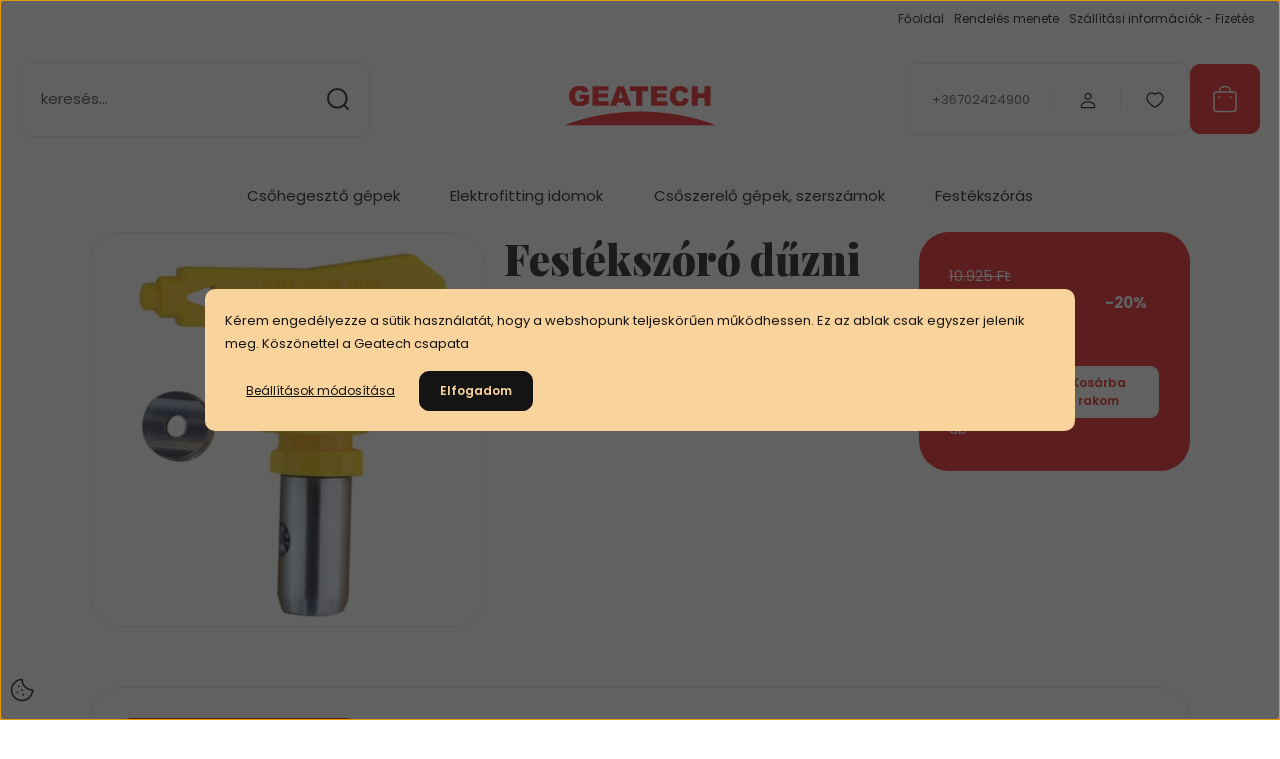

--- FILE ---
content_type: text/html; charset=UTF-8
request_url: https://geatech.shop.hu/fest%C3%A9ksz%C3%B3r%C3%B3-d%C3%BCzni-211
body_size: 26392
content:
<!DOCTYPE html>
<html lang="hu" dir="ltr">
<head>
    <title>Festékszóró dűzni 211 - Festékszóró dűznik</title>
    <meta charset="utf-8">
    <meta name="description" content="Festékszóró pisztoly dűzni / fúvóka lakkok, alapozók, zománcfestékek fújásához többféle szórásképpel">
    <meta name="robots" content="index, follow">
    <link rel="image_src" href="https://geatech.cdn.shoprenter.hu/custom/geatech/image/data/product/FEST%C3%89KSZ%C3%93R%C3%81S/airless%20Wagner%20Titan%20Bisonte%20fest%C3%A9ksz%C3%B3r%C3%B3%20pisztoly%20d%C3%BCzni%20f%C3%BAv%C3%B3ka.jpg.webp?lastmod=1714149356.1698922261">
    <meta property="og:title" content="Festékszóró dűzni 211" />
    <meta property="og:type" content="product" />
    <meta property="og:url" content="https://geatech.shop.hu/festékszóró-düzni-211" />
    <meta property="og:image" content="https://geatech.cdn.shoprenter.hu/custom/geatech/image/cache/w955h500/product/FEST%C3%89KSZ%C3%93R%C3%81S/airless%20Wagner%20Titan%20Bisonte%20fest%C3%A9ksz%C3%B3r%C3%B3%20pisztoly%20d%C3%BCzni%20f%C3%BAv%C3%B3ka.jpg.webp?lastmod=1714149356.1698922261" />
    <meta property="og:description" content="211 festékszóró dűzni lakkokhoz, zománcokhoz" />
    <link href="https://geatech.cdn.shoprenter.hu/custom/geatech/image/data/Log%C3%B3k/FAVIKON%20geatech.jpg?lastmod=1568747495.1698922261" rel="icon" />
    <link href="https://geatech.cdn.shoprenter.hu/custom/geatech/image/data/Log%C3%B3k/FAVIKON%20geatech.jpg?lastmod=1568747495.1698922261" rel="apple-touch-icon" />
    <base href="https://geatech.shop.hu:443" />

    <meta name="viewport" content="width=device-width, initial-scale=1">
            <style>
            :root {

--global-color: #ed1c23;
--bs-body-bg: #FFFFFF;
--highlight-color: #F8D39C;
--price-special-color: #ed1c23;

--corner_10: 10px;
--corner_30: calc(var(--corner_10) * 3);
--corner_50: calc(var(--corner_10) * 5);


    
                        --text-on-primary: rgb(255,255,255);
            --rgb-text-on-primary: 255,255,255;
                            --tick-on-primary: url("data:image/svg+xml,%3csvg xmlns='http://www.w3.org/2000/svg' viewBox='0 0 20 20'%3e%3cpath fill='none' stroke='%23FFFFFF' stroke-linecap='round' stroke-linejoin='round' stroke-width='3' d='m6 10 3 3 6-6'/%3e%3c/svg%3e");
                                        --select-arrow-on-primary: url("data:image/svg+xml,%3Csvg xmlns='http://www.w3.org/2000/svg' viewBox='0 0 16 16'%3E%3Cpath fill='none' opacity='0.5' stroke='%23FFFFFF' stroke-linecap='round' stroke-linejoin='round' stroke-width='2' d='m2 5 6 6 6-6'/%3E%3C/svg%3E");
                                        --radio-on-primary: url("data:image/svg+xml,%3Csvg xmlns='http://www.w3.org/2000/svg' viewBox='-4 -4 8 8'%3E%3Ccircle r='2' fill='%23FFFFFF'/%3E%3C/svg%3E");
                        
                        --text-on-body-bg: rgb(20,20,20);
            --rgb-text-on-body-bg: 20,20,20;
                            --tick-on-body-bg: url("data:image/svg+xml,%3csvg xmlns='http://www.w3.org/2000/svg' viewBox='0 0 20 20'%3e%3cpath fill='none' stroke='%23141414' stroke-linecap='round' stroke-linejoin='round' stroke-width='3' d='m6 10 3 3 6-6'/%3e%3c/svg%3e");
                                        --select-arrow-on-body-bg: url("data:image/svg+xml,%3Csvg xmlns='http://www.w3.org/2000/svg' viewBox='0 0 16 16'%3E%3Cpath fill='none' opacity='0.5' stroke='%23141414' stroke-linecap='round' stroke-linejoin='round' stroke-width='2' d='m2 5 6 6 6-6'/%3E%3C/svg%3E");
                                        --radio-on-body-bg: url("data:image/svg+xml,%3Csvg xmlns='http://www.w3.org/2000/svg' viewBox='-4 -4 8 8'%3E%3Ccircle r='2' fill='%23141414'/%3E%3C/svg%3E");
                        
                        --text-on-highlight: rgb(20,20,20);
            --rgb-text-on-highlight: 20,20,20;
                            --tick-on-highlight: url("data:image/svg+xml,%3csvg xmlns='http://www.w3.org/2000/svg' viewBox='0 0 20 20'%3e%3cpath fill='none' stroke='%23141414' stroke-linecap='round' stroke-linejoin='round' stroke-width='3' d='m6 10 3 3 6-6'/%3e%3c/svg%3e");
                                                
                        --text-on-price_special: rgb(255,255,255);
            --rgb-text-on-price_special: 255,255,255;
                                                
}        </style>
        <link rel="preconnect" href="https://fonts.gstatic.com" />
<link rel="preload" as="style" href="https://fonts.googleapis.com/css2?family=Playfair+Display:ital,wght@0,400..900;1,400..900&family=Poppins:ital,wght@0,400;0,600;0,700;1,400;1,600;1,700&display=swap" />
<link rel="stylesheet" href="https://fonts.googleapis.com/css2?family=Playfair+Display:ital,wght@0,400..900;1,400..900&family=Poppins:ital,wght@0,400;0,600;0,700;1,400;1,600;1,700&display=swap" media="print" onload="this.media='all'" />
<noscript>
    <link rel="stylesheet" href="https://fonts.googleapis.com/css2?family=Playfair+Display:ital,wght@0,400..900;1,400..900&family=Poppins:ital,wght@0,400;0,600;0,700;1,400;1,600;1,700&display=swap" />
</noscript>        <link rel="stylesheet" href="https://geatech.cdn.shoprenter.hu/catalog/view/theme/budapest_global/minified/template/assets/base.css?v=1750323653.1769789941.geatech">
        <link rel="stylesheet" href="https://geatech.cdn.shoprenter.hu/catalog/view/theme/budapest_global/minified/template/assets/component-slick.css?v=1711983033.1769789941.geatech">
        <link rel="stylesheet" href="https://geatech.cdn.shoprenter.hu/catalog/view/theme/budapest_global/minified/template/assets/product-card.css?v=1750323121.1769789941.geatech">
        <style>
            *,
            *::before,
            *::after {
                box-sizing: border-box;
            }

            h1, .h1 {
                font-weight: 900;
                font-size: 1.5625rem;
            }
            @media (min-width: 1200px) {
                h1, .h1 {
                    font-size: 2.625rem;
                }
            }
        </style>
                    <style>.edit-link {position: absolute;top: 0;right: 0;opacity: 0;width: 30px;height: 30px;font-size: 16px;color: #111111 !important;display: flex;justify-content: center;align-items: center;border: 1px solid rgba(0, 0, 0, 0.8);transition: none;background: rgba(255, 255, 255, 0.5);z-index: 1030;pointer-events: all;}.module-editable {position: relative;}.page-head-title:hover > .edit-link, .module-editable:hover > .edit-link, .product-card:hover .edit-link {opacity: 1;}.page-head-title:hover > .edit-link:hover, .module-editable:hover > .edit-link:hover, .product-card:hover .edit-link:hover {background: rgba(255, 255, 255, 1);}</style>
                                    
                <link href="https://geatech.shop.hu/festékszóró-düzni-211" rel="canonical">
    

        <script>
        window.nonProductQuality = 80;
    </script>
    <script src="https://geatech.cdn.shoprenter.hu/catalog/view/javascript/vendor/jquery/3.7.1/js/jquery.min.js?v=1706895543"></script>

                
        <!-- Header JavaScript codes -->
            <link rel="preload" href="https://geatech.cdn.shoprenter.hu/web/compiled/js/base.js?v=1769602145" as="script" />
        <script src="https://geatech.cdn.shoprenter.hu/web/compiled/js/base.js?v=1769602145" defer></script>
                    <link rel="preload" href="https://geatech.cdn.shoprenter.hu/web/compiled/js/fragment_loader.js?v=1769602145" as="script" />
        <script src="https://geatech.cdn.shoprenter.hu/web/compiled/js/fragment_loader.js?v=1769602145" defer></script>
                    <link rel="preload" href="https://geatech.cdn.shoprenter.hu/web/compiled/js/nanobar.js?v=1769602145" as="script" />
        <script src="https://geatech.cdn.shoprenter.hu/web/compiled/js/nanobar.js?v=1769602145" defer></script>
                    <!-- Header jQuery onLoad scripts -->
    <script>var BASEURL='https://geatech.shop.hu';Currency={"symbol_left":"","symbol_right":" Ft","decimal_place":0,"decimal_point":",","thousand_point":".","currency":"HUF","value":1};var ShopRenter=ShopRenter||{};ShopRenter.product={"id":527,"sku":"FSD211","currency":"HUF","unitName":"db","price":8740,"name":"Fest\u00e9ksz\u00f3r\u00f3 d\u0171zni 211","brand":"","currentVariant":[],"parent":{"id":527,"sku":"FSD211","unitName":"db","price":8740,"name":"Fest\u00e9ksz\u00f3r\u00f3 d\u0171zni 211"}};$(document).ready(function(){});window.addEventListener('load',function(){});</script><script src="https://geatech.cdn.shoprenter.hu/web/compiled/js/vue/manifest.bundle.js?v=1769602142"></script><script>var ShopRenter=ShopRenter||{};ShopRenter.onCartUpdate=function(callable){document.addEventListener('cartChanged',callable)};ShopRenter.onItemAdd=function(callable){document.addEventListener('AddToCart',callable)};ShopRenter.onItemDelete=function(callable){document.addEventListener('deleteCart',callable)};ShopRenter.onSearchResultViewed=function(callable){document.addEventListener('AuroraSearchResultViewed',callable)};ShopRenter.onSubscribedForNewsletter=function(callable){document.addEventListener('AuroraSubscribedForNewsletter',callable)};ShopRenter.onCheckoutInitiated=function(callable){document.addEventListener('AuroraCheckoutInitiated',callable)};ShopRenter.onCheckoutShippingInfoAdded=function(callable){document.addEventListener('AuroraCheckoutShippingInfoAdded',callable)};ShopRenter.onCheckoutPaymentInfoAdded=function(callable){document.addEventListener('AuroraCheckoutPaymentInfoAdded',callable)};ShopRenter.onCheckoutOrderConfirmed=function(callable){document.addEventListener('AuroraCheckoutOrderConfirmed',callable)};ShopRenter.onCheckoutOrderPaid=function(callable){document.addEventListener('AuroraOrderPaid',callable)};ShopRenter.onCheckoutOrderPaidUnsuccessful=function(callable){document.addEventListener('AuroraOrderPaidUnsuccessful',callable)};ShopRenter.onProductPageViewed=function(callable){document.addEventListener('AuroraProductPageViewed',callable)};ShopRenter.onMarketingConsentChanged=function(callable){document.addEventListener('AuroraMarketingConsentChanged',callable)};ShopRenter.onCustomerRegistered=function(callable){document.addEventListener('AuroraCustomerRegistered',callable)};ShopRenter.onCustomerLoggedIn=function(callable){document.addEventListener('AuroraCustomerLoggedIn',callable)};ShopRenter.onCustomerUpdated=function(callable){document.addEventListener('AuroraCustomerUpdated',callable)};ShopRenter.onCartPageViewed=function(callable){document.addEventListener('AuroraCartPageViewed',callable)};ShopRenter.customer={"userId":0,"userClientIP":"3.15.215.2","userGroupId":8,"customerGroupTaxMode":"gross","customerGroupPriceMode":"gross_net_tax","email":"","phoneNumber":"","name":{"firstName":"","lastName":""}};ShopRenter.theme={"name":"budapest_global","family":"budapest","parent":""};ShopRenter.shop={"name":"geatech","locale":"hu","currency":{"code":"HUF","rate":1},"domain":"geatech.myshoprenter.hu"};ShopRenter.page={"route":"product\/product","queryString":"fest%C3%A9ksz%C3%B3r%C3%B3-d%C3%BCzni-211"};ShopRenter.formSubmit=function(form,callback){callback();};let loadedAsyncScriptCount=0;function asyncScriptLoaded(position){loadedAsyncScriptCount++;if(position==='body'){if(document.querySelectorAll('.async-script-tag').length===loadedAsyncScriptCount){if(/complete|interactive|loaded/.test(document.readyState)){document.dispatchEvent(new CustomEvent('asyncScriptsLoaded',{}));}else{document.addEventListener('DOMContentLoaded',()=>{document.dispatchEvent(new CustomEvent('asyncScriptsLoaded',{}));});}}}}</script><script type="text/javascript"async class="async-script-tag"onload="asyncScriptLoaded('header')"src="https://static2.rapidsearch.dev/resultpage.js?shop=geatech.shoprenter.hu"></script><script type="text/javascript"src="https://geatech.cdn.shoprenter.hu/web/compiled/js/vue/customerEventDispatcher.bundle.js?v=1769602142"></script>                
            
            <script>window.dataLayer=window.dataLayer||[];function gtag(){dataLayer.push(arguments)};var ShopRenter=ShopRenter||{};ShopRenter.config=ShopRenter.config||{};ShopRenter.config.googleConsentModeDefaultValue="denied";</script>                        <script type="text/javascript" src="https://geatech.cdn.shoprenter.hu/web/compiled/js/vue/googleConsentMode.bundle.js?v=1769602142"></script>

            <!-- Meta Pixel Code -->
<script>
!function(f,b,e,v,n,t,s)
{if(f.fbq)return;n=f.fbq=function(){n.callMethod?
n.callMethod.apply(n,arguments):n.queue.push(arguments)};
if(!f._fbq)f._fbq=n;n.push=n;n.loaded=!0;n.version='2.0';
n.queue=[];t=b.createElement(e);t.async=!0;
t.src=v;s=b.getElementsByTagName(e)[0];
s.parentNode.insertBefore(t,s)}(window, document,'script',
'https://connect.facebook.net/en_US/fbevents.js');
fbq('consent', 'revoke');
fbq('init', '237582118711739');
fbq('track', 'PageView');
document.addEventListener('AuroraProductPageViewed', function(auroraEvent) {
                    fbq('track', 'ViewContent', {
                        content_type: 'product',
                        content_ids: [auroraEvent.detail.product.id.toString()],
                        value: parseFloat(auroraEvent.detail.product.grossUnitPrice),
                        currency: auroraEvent.detail.product.currency
                    }, {
                        eventID: auroraEvent.detail.event.id
                    });
                });
document.addEventListener('AuroraAddedToCart', function(auroraEvent) {
    var fbpId = [];
    var fbpValue = 0;
    var fbpCurrency = '';

    auroraEvent.detail.products.forEach(function(item) {
        fbpValue += parseFloat(item.grossUnitPrice) * item.quantity;
        fbpId.push(item.id);
        fbpCurrency = item.currency;
    });


    fbq('track', 'AddToCart', {
        content_ids: fbpId,
        content_type: 'product',
        value: fbpValue,
        currency: fbpCurrency
    }, {
        eventID: auroraEvent.detail.event.id
    });
})
window.addEventListener('AuroraMarketingCookie.Changed', function(event) {
            let consentStatus = event.detail.isAccepted ? 'grant' : 'revoke';
            if (typeof fbq === 'function') {
                fbq('consent', consentStatus);
            }
        });
</script>
<noscript><img height="1" width="1" style="display:none"
src="https://www.facebook.com/tr?id=237582118711739&ev=PageView&noscript=1"
/></noscript>
<!-- End Meta Pixel Code -->
            <!-- Google Tag Manager -->
<script>(function(w,d,s,l,i){w[l]=w[l]||[];w[l].push({'gtm.start':
new Date().getTime(),event:'gtm.js'});var f=d.getElementsByTagName(s)[0],
j=d.createElement(s),dl=l!='dataLayer'?'&l='+l:'';j.async=true;j.src=
'https://www.googletagmanager.com/gtm.js?id='+i+dl;f.parentNode.insertBefore(j,f);
})(window,document,'script','dataLayer','GTM-5FNFFF8');</script>
<!-- End Google Tag Manager -->
            
            <meta name="google-site-verification" content="74RKxUxLp29X6fPHJfjMnYsOuAU-k-dcgc0Jpl13HH8"/>

                <!--Global site tag(gtag.js)--><script async src="https://www.googletagmanager.com/gtag/js?id=G-FFQREWHK2T"></script><script>window.dataLayer=window.dataLayer||[];function gtag(){dataLayer.push(arguments);}
gtag('js',new Date());gtag('config','G-FFQREWHK2T');gtag('config','AW-16584180573');gtag('config','AW-16584180573');gtag('config','AW-16584180573');gtag('config','AW-16595620605');</script>                                <script type="text/javascript" src="https://geatech.cdn.shoprenter.hu/web/compiled/js/vue/GA4EventSender.bundle.js?v=1769602142"></script>

    
    
</head>
<body id="body" class="page-body product-page-body budapest_global-body" role="document">
<script>ShopRenter.theme.breakpoints={'xs':0,'sm':576,'md':768,'lg':992,'xl':1200,'xxl':1400}</script><!--Google Tag Manager(noscript)--><noscript><iframe src="https://www.googletagmanager.com/ns.html?id=GTM-5FNFFF8"
height="0"width="0"style="display:none;visibility:hidden"></iframe></noscript><!--End Google Tag Manager(noscript)--><div id="fb-root"></div><script>(function(d,s,id){var js,fjs=d.getElementsByTagName(s)[0];if(d.getElementById(id))return;js=d.createElement(s);js.id=id;js.src="//connect.facebook.net/hu_HU/sdk/xfbml.customerchat.js#xfbml=1&version=v2.12&autoLogAppEvents=1";fjs.parentNode.insertBefore(js,fjs);}(document,"script","facebook-jssdk"));</script>
                    

    <div class="nanobar-cookie-icon js-hidden-nanobar-button">
        <svg xmlns="http://www.w3.org/2000/svg" width="24" height="24" viewBox="0 0 24 24" fill="none">
    <path d="M7.38066 14.1465C7.33069 14.1463 7.28277 14.1663 7.24765 14.2018C7.21254 14.2374 7.19318 14.2856 7.19392 14.3355C7.19431 14.4398 7.27873 14.5242 7.383 14.5246C7.45055 14.5242 7.51275 14.4878 7.54616 14.4291C7.57957 14.3704 7.57913 14.2983 7.54499 14.24C7.51086 14.1817 7.44821 14.146 7.38066 14.1465" stroke="currentColor" stroke-width="1.5" stroke-linecap="round" stroke-linejoin="round"/>
    <path d="M8.54765 8.31052C8.49768 8.31039 8.44976 8.33035 8.41464 8.36591C8.37953 8.40146 8.36017 8.44963 8.36091 8.49959C8.3613 8.60386 8.44573 8.68828 8.54999 8.68867C8.65441 8.68803 8.73854 8.60285 8.7379 8.49843C8.73726 8.394 8.65208 8.30987 8.54765 8.31052" stroke="currentColor" stroke-width="1.5" stroke-linecap="round" stroke-linejoin="round"/>
    <path d="M13.2166 16.4804C13.1666 16.4803 13.1187 16.5003 13.0836 16.5358C13.0485 16.5714 13.0291 16.6196 13.0299 16.6695C13.0302 16.7738 13.1147 16.8582 13.2189 16.8586C13.3234 16.8579 13.4075 16.7728 13.4068 16.6683C13.4062 16.5639 13.321 16.4798 13.2166 16.4804" stroke="currentColor" stroke-width="1.5" stroke-linecap="round" stroke-linejoin="round"/>
    <path d="M12.0486 11.8105C11.9987 11.8104 11.9507 11.8304 11.9156 11.8659C11.8805 11.9015 11.8611 11.9496 11.8619 11.9996C11.8623 12.1039 11.9467 12.1883 12.051 12.1887C12.1185 12.1883 12.1807 12.1518 12.2141 12.0931C12.2475 12.0344 12.2471 11.9623 12.213 11.904C12.1788 11.8458 12.1162 11.8101 12.0486 11.8105" stroke="currentColor" stroke-width="1.5" stroke-linecap="round" stroke-linejoin="round"/>
    <path fill-rule="evenodd" clip-rule="evenodd" d="M12.0503 1.49609C12.0503 7.2975 16.7532 12.0005 22.5547 12.0005C22.5547 17.8019 17.8517 22.5048 12.0503 22.5048C6.24887 22.5048 1.5459 17.8019 1.5459 12.0005C1.5459 6.19906 6.24887 1.49609 12.0503 1.49609Z" stroke="currentColor" stroke-width="1.5" stroke-linecap="round" stroke-linejoin="round"/>
</svg>
    </div>
<div class="nanobar-cookie-box nanobar position-fixed w-100 js-nanobar-first-login">
    <div class="container nanobar__container">
        <div class="row nanobar__container-row flex-column flex-sm-row align-items-center">
            <div class="nanobar__text col-12">
                                <div><p>Kérem engedélyezze a sütik használatát, hogy a webshopunk teljeskörűen működhessen. Ez az ablak csak egyszer jelenik meg. Köszönettel a Geatech csapata
</p></div>
            </div>
            <div class="nanobar__buttons col-12">
                <button class="btn btn-link js-nanobar-settings-button">
                    Beállítások módosítása
                </button>
                <button class="btn btn-primary nanobar-btn js-nanobar-close-cookies" data-button-save-text="Beállítások mentése">
                    Elfogadom
                </button>
            </div>
        </div>
        <div class="nanobar__cookies js-nanobar-cookies flex-column flex-sm-row text-start" style="display: none;">
            <div class="form-check">
                <input class="form-check-input" type="checkbox" name="required_cookies" disabled checked />
                <label class="form-check-label">
                    Szükséges cookie-k
                    <div class="cookies-help-text">
                        Ezek a cookie-k segítenek abban, hogy a webáruház használható és működőképes legyen.
                    </div>
                </label>
            </div>
            <div class="form-check">
                <input id="marketing_cookies" class="form-check-input js-nanobar-marketing-cookies" type="checkbox" name="marketing_cookies"
                     checked />
                <label class="form-check-label" for="marketing_cookies" >
                    Marketing cookie-k
                    <div class="cookies-help-text">
                        Ezeket a cookie-k segítenek abban, hogy az Ön érdeklődési körének megfelelő reklámokat és termékeket jelenítsük meg a webáruházban.
                    </div>
                </label>
            </div>
        </div>
    </div>
</div>

<script>
    (function ($) {
        $(document).ready(function () {
            new AuroraNanobar.FirstLogNanobarCheckbox(jQuery('.js-nanobar-first-login'), 'modal');
        });
    })(jQuery);
</script>

<!-- cached --><div class="nanobar position-fixed js-nanobar-free-shipping">
    <div class="container nanobar__container d-flex align-items-center justify-content-between">
        <div class="nanobar-text" style="font-weight: bold;"></div>
        <button type="button" class="btn btn-primary js-nanobar-close" aria-label="Close">
            <span aria-hidden="true">&times;</span>
        </button>
    </div>
</div>

<script>$(document).ready(function(){document.nanobarInstance=new AuroraNanobar.FreeShippingNanobar($('.js-nanobar-free-shipping'),'modal','500','','1');});</script><!-- /cached -->
        
                    <div class="layout-wrapper">
                                                            <div id="section-header" class="section-wrapper ">
    
        
    <link rel="stylesheet" href="https://geatech.cdn.shoprenter.hu/catalog/view/theme/budapest_global/minified/template/assets/header.css?v=1726589168.1769789941.geatech">
    <div class="header">
        
        <div class="header-top d-none d-lg-flex">
            <div class="container-wide header-top-row">
                    <!-- cached -->
<ul class="list-unstyled headermenu-list">
                <li class="headermenu-list__item nav-item">
            <a
                href="https://geatech.shop.hu"
                target="_self"
                class="nav-link"
                title="Főoldal"
            >
                Főoldal
            </a>
                    </li>
            <li class="headermenu-list__item nav-item dropdown">
            <a
                href="https://geatech.shop.hu/vasarlasi_feltetelek_5"
                target="_self"
                class="nav-link dropdown-toggle"
                title="Rendelés menete"
            >
                Rendelés menete
            </a>
                                            <ul class="dropdown-hover-menu">
                    <svg class="headermenu-dropdown-shape" width="46" height="19" viewBox="0 0 46 19" fill="none" xmlns="http://www.w3.org/2000/svg">
                        <path fill-rule="evenodd" clip-rule="evenodd" d="M10 0C4.47715 0 0 4.47715 0 10V19C0 13.4772 4.47715 9 10 9H45.9506C45.4489 3.94668 41.1853 0 36 0H10Z" fill="currentColor"/>
                    </svg>
                                            <li class="headermenu-list__item dropdown-item">
                            <a href="https://geatech.shop.hu/hibabejelentes_8" title="Hibabejelentés" target="_self">
                                Hibabejelentés
                            </a>
                        </li>
                                    </ul>
                    </li>
            <li class="headermenu-list__item nav-item">
            <a
                href="https://geatech.shop.hu/szallitas_6"
                target="_self"
                class="nav-link"
                title="Szállítási információk - Fizetés"
            >
                Szállítási információk - Fizetés
            </a>
                    </li>
    </ul>

            <script>$(function(){if($(window).width()>992){window.addEventListener('load',function(){var menu_triggers=document.querySelectorAll('.headermenu-list li.dropdown > a');for(var i=0;i<menu_triggers.length;i++){menu_triggers[i].addEventListener('focus',function(e){for(var j=0;j<menu_triggers.length;j++){menu_triggers[j].parentNode.classList.remove('focus');}
this.parentNode.classList.add('focus');},false);menu_triggers[i].addEventListener('touchend',function(e){if(!this.parentNode.classList.contains('focus')){e.preventDefault();e.target.focus();}},false);}},false);}});</script>    <!-- /cached -->
                    
                    
            </div>
        </div>
        <div class="header-middle">
            <div class="container-wide header-middle-container">
                <div class="header-middle-row">
                                            <div id="js-mobile-navbar" class="d-flex d-lg-none">
                            <button id="js-hamburger-icon" class="d-flex-center btn btn-primary" aria-label="mobile menu">
                                <span class="hamburger-icon position-relative">
                                    <span class="hamburger-icon-line position-absolute line-1"></span>
                                    <span class="hamburger-icon-line position-absolute line-2"></span>
                                    <span class="hamburger-icon-line position-absolute line-3"></span>
                                </span>
                            </button>
                        </div>
                                            <div class="header-navbar-search">
                                                            <div class="dropdown search-module d-flex header-navbar-top-right-item">
                                    <div class="input-group">
                                        <input class="search-module__input form-control form-control-lg disableAutocomplete" type="text" placeholder="keresés..." value=""
                                               id="filter_keyword"
                                               onclick="this.value=(this.value==this.defaultValue)?'':this.value;"/>
                                        <span class="search-button-append d-flex position-absolute h-100">
                                            <button class="btn" type="button" onclick="moduleSearch();" aria-label="Keresés">
                                                <svg xmlns="http://www.w3.org/2000/svg" width="22" height="22" viewBox="0 0 22 22" fill="none">
    <path d="M21 21L16.9375 16.9375M10.3338 19.6675C5.17875 19.6675 1 15.4888 1 10.3338C1 5.17875 5.17875 1 10.3338 1C15.4888 1 19.6675 5.17875 19.6675 10.3338C19.6675 15.4888 15.4888 19.6675 10.3338 19.6675Z" stroke="currentColor" stroke-width="2" stroke-linecap="round" stroke-linejoin="round"/>
</svg>
                                            </button>
                                        </span>
                                    </div>
                                    <input type="hidden" id="filter_description" value="1"/>
                                    <input type="hidden" id="search_shopname" value="geatech"/>
                                    <div id="results" class="dropdown-menu search-results"></div>
                                </div>
                                                    </div>


                        <a href="/" class="header-logo" title="Kezdőlap">
                                                            <img
    src='https://geatech.cdn.shoprenter.hu/custom/geatech/image/cache/w330h97/Log%C3%B3k/geatech_logo_rgb_uj.svg?lastmod=0.1698922261'

    
            width="330"
    
            height="97"
    
            class="header-logo-img"
    
    
    alt="Geatech Webshop"

    
    
    />

                                                    </a>


                    <div class="header-middle-right">
                        <div class="header-middle-right-wrapper d-flex align-items-center">
                                                    <a class="header-middle__phone d-none d-lg-block position-relative" href="tel:+36702424900">+36702424900</a>
                                                                                                            <div id="header-middle-login" class="header-middle-right-box d-none d-lg-flex position-relative">
                                    <ul class="list-unstyled login-list">
                                                                                    <li class="nav-item">
                                                <a class="nav-link header-middle-right-box-link" href="index.php?route=account/login" title="Belépés / Regisztráció">
                                                    <span class="header-user-icon">
                                                        <svg xmlns="http://www.w3.org/2000/svg" width="19" height="20" viewBox="0 0 19 20" fill="none">
    <path fill-rule="evenodd" clip-rule="evenodd" d="M11.9749 2.52513C13.3417 3.89197 13.3417 6.10804 11.9749 7.47488C10.6081 8.84172 8.39199 8.84172 7.02515 7.47488C5.65831 6.10804 5.65831 3.89197 7.02515 2.52513C8.39199 1.15829 10.6081 1.15829 11.9749 2.52513Z" stroke="currentColor" stroke-width="1.5" stroke-linecap="round" stroke-linejoin="round"/>
    <path fill-rule="evenodd" clip-rule="evenodd" d="M1.5 16.5V17.5C1.5 18.052 1.948 18.5 2.5 18.5H16.5C17.052 18.5 17.5 18.052 17.5 17.5V16.5C17.5 13.474 13.548 11.508 9.5 11.508C5.452 11.508 1.5 13.474 1.5 16.5Z" stroke="currentColor" stroke-width="1.5" stroke-linecap="round" stroke-linejoin="round"/>
</svg>
                                                    </span>
                                                </a>
                                            </li>
                                                                            </ul>
                                </div>
                                                    
                                                        <div id="header-middle-wishlist" class="header-middle-right-box d-none d-lg-flex position-relative">
                                <hx:include src="/_fragment?_path=_format%3Dhtml%26_locale%3Den%26_controller%3Dmodule%252Fwishlist&amp;_hash=K0X4v0ohrv5wsOCWobLTwU7N%2F345ZY0Xpo59%2FzN1sEY%3D"></hx:include>
                            </div>
                                                </div>
                        <div id="js-cart" class="header-middle-right-box position-relative">
                            <hx:include src="/_fragment?_path=_format%3Dhtml%26_locale%3Den%26_controller%3Dmodule%252Fcart&amp;_hash=vwGAKwDKLEnghhIou8rNgI8HcUxEP8KObkkaEj7IxhA%3D"></hx:include>
                        </div>
                    </div>
                </div>
            </div>
        </div>
        <div class="header-bottom d-none d-lg-block">
            <div class="container-wide">
                    <div id="module_category_wrapper" class="module-category-wrapper">
        <div
            id="category"
            class="module content-module header-position category-module">
                        <div class="module-body">
                            <div id="category-nav">
            


<ul class="list-unstyled category category-menu sf-menu sf-horizontal cached">
    <li id="cat_147" class="nav-item item category-list module-list parent even">
    <a href="https://geatech.shop.hu/csohegeszto-gepek" class="nav-link">
                Csőhegesztő gépek
    </a>
            <ul class="list-unstyled flex-column children"><li id="cat_149" class="nav-item item category-list module-list parent even">
    <a href="https://geatech.shop.hu/csohegeszto-gepek/elektrofitting-hegesztok" class="nav-link">
                Elektrofitting hegesztők
    </a>
            <ul class="list-unstyled flex-column children"><li id="cat_233" class="nav-item item category-list module-list even">
    <a href="https://geatech.shop.hu/csohegeszto-gepek/elektrofitting-hegesztok/elektrofitting-hegesztok-nyomocsohoz" class="nav-link">
                Elektrofitting hegesztő gépek - Nyomócsőhöz
    </a>
    </li><li id="cat_236" class="nav-item item category-list module-list odd">
    <a href="https://geatech.shop.hu/csohegeszto-gepek/elektrofitting-hegesztok/elektrofitting-hegesztok-lefolyocsohoz" class="nav-link">
                Elektrofitting hegesztő gépek - lefolyócsőhöz
    </a>
    </li><li id="cat_239" class="nav-item item category-list module-list even">
    <a href="https://geatech.shop.hu/csohegeszto-gepek/elektrofitting-hegesztok/tartozekok-239" class="nav-link">
                Kiegészítők
    </a>
    </li></ul>
    </li><li id="cat_148" class="nav-item item category-list module-list parent odd">
    <a href="https://geatech.shop.hu/csohegeszto-gepek/tompahegesztok" class="nav-link">
                KPE cső tompahegesztők
    </a>
            <ul class="list-unstyled flex-column children"><li id="cat_179" class="nav-item item category-list module-list even">
    <a href="https://geatech.shop.hu/csohegeszto-gepek/tompahegesztok/weltech-w-kpe-csohegesztok-tompahegesztok-gepek-kozmu-csovezetek-epiteshez" class="nav-link">
                Weltech W KPE tompahegesztők kézi vezérléssel
    </a>
    </li><li id="cat_180" class="nav-item item category-list module-list odd">
    <a href="https://geatech.shop.hu/csohegeszto-gepek/tompahegesztok/weltech-cnc-tompahegeszto-gepek-jegyzokonyvezessel-180" class="nav-link">
                WELTECH CNC tompahegesztő gépek jegyzőkönyvezéssel
    </a>
    </li><li id="cat_182" class="nav-item item category-list module-list even">
    <a href="https://geatech.shop.hu/csohegeszto-gepek/tompahegesztok/nowatech-zhcb-alap-kpe-csohegeszto-tompahegeszto-gepek" class="nav-link">
                Nowatech ZHCB alap KPE tompahegesztő gép sorozat
    </a>
    </li><li id="cat_183" class="nav-item item category-list module-list odd">
    <a href="https://geatech.shop.hu/csohegeszto-gepek/tompahegesztok/nowatech-zhcn-tipusu-kpe-tompahegesztok" class="nav-link">
                Nowatech ZHCN KPE tompahegesztők digitális kijelzéssel
    </a>
    </li><li id="cat_184" class="nav-item item category-list module-list even">
    <a href="https://geatech.shop.hu/csohegeszto-gepek/tompahegesztok/nowatech-zhcn-e-184" class="nav-link">
                Nowatech ZHCN-E félautomata KPE cső tompahegesztők
    </a>
    </li><li id="cat_185" class="nav-item item category-list module-list odd">
    <a href="https://geatech.shop.hu/csohegeszto-gepek/tompahegesztok/nowatech-zhcn-cnc-kpe-cso-tompahegeszto-csohegeszto-gepek" class="nav-link">
                Nowatech ZHCN-CNC automata KPE tompahegesztők
    </a>
    </li></ul>
    </li><li id="cat_186" class="nav-item item category-list module-list even">
    <a href="https://geatech.shop.hu/csohegeszto-gepek/lefolyocso-tompahegesztok-186" class="nav-link">
                Lefolyócső tompahegesztők 
    </a>
    </li><li id="cat_168" class="nav-item item category-list module-list odd">
    <a href="https://geatech.shop.hu/csohegeszto-gepek/kezi-tokos-csohegeszto-gepek" class="nav-link">
                Tokos csőhegesztők
    </a>
    </li><li id="cat_187" class="nav-item item category-list module-list parent even">
    <a href="https://geatech.shop.hu/csohegeszto-gepek/csohegesztes-kiegeszitok" class="nav-link">
                Kiegészítő gépek - szerszámok
    </a>
            <ul class="list-unstyled flex-column children"><li id="cat_188" class="nav-item item category-list module-list even">
    <a href="https://geatech.shop.hu/csohegeszto-gepek/csohegesztes-kiegeszitok/gorgos-muanyagcso-vagok-geberit-hdpe-kpe-csovekhez" class="nav-link">
                Műanyagcső vágók
    </a>
    </li><li id="cat_189" class="nav-item item category-list module-list odd">
    <a href="https://geatech.shop.hu/csohegeszto-gepek/csohegesztes-kiegeszitok/kezi-automata-csohantolok-20-710mm-ig" class="nav-link">
                Cső hántolók 
    </a>
    </li><li id="cat_191" class="nav-item item category-list module-list even">
    <a href="https://geatech.shop.hu/csohegeszto-gepek/csohegesztes-kiegeszitok/csorogzitok-csokozpontositok-kep-elektrofittinges-csohegesztesekhez" class="nav-link">
                Csőrögzítők- központosítók 
    </a>
    </li><li id="cat_190" class="nav-item item category-list module-list odd">
    <a href="https://geatech.shop.hu/csohegeszto-gepek/csohegesztes-kiegeszitok/csogorgok-csohegeeszteshez" class="nav-link">
                Cső görgők 
    </a>
    </li><li id="cat_192" class="nav-item item category-list module-list even">
    <a href="https://geatech.shop.hu/csohegeszto-gepek/csohegesztes-kiegeszitok/csoelszoritok-es-csokerekitok" class="nav-link">
                Cső elszorítók és cső kerekítők 
    </a>
    </li></ul>
    </li><li id="cat_195" class="nav-item item category-list module-list odd">
    <a href="https://geatech.shop.hu/csohegeszto-gepek/hevitolapok-195" class="nav-link">
                Hevítőlapok
    </a>
    </li></ul>
    </li><li id="cat_211" class="nav-item item category-list module-list parent odd">
    <a href="https://geatech.shop.hu/elektrofitting-kpe-idomok" class="nav-link">
                Elektrofitting idomok
    </a>
            <ul class="list-unstyled flex-column children"><li id="cat_214" class="nav-item item category-list module-list even">
    <a href="https://geatech.shop.hu/elektrofitting-kpe-idomok/elektrofitting-karmantyuk" class="nav-link">
                Elektrofitting karmantyúk
    </a>
    </li><li id="cat_226" class="nav-item item category-list module-list odd">
    <a href="https://geatech.shop.hu/elektrofitting-kpe-idomok/elektrofitting-90-konyokidomok-226" class="nav-link">
                Elektrofitting könyökidomok 90°
    </a>
    </li><li id="cat_223" class="nav-item item category-list module-list even">
    <a href="https://geatech.shop.hu/elektrofitting-kpe-idomok/elektrofitting-konyokidomok-45" class="nav-link">
                Elektrofitting könyökidomok 45°
    </a>
    </li><li id="cat_220" class="nav-item item category-list module-list odd">
    <a href="https://geatech.shop.hu/elektrofitting-kpe-idomok/elektrofitting-szukito-idomok" class="nav-link">
                Elektrofitting szűkító idomok
    </a>
    </li><li id="cat_217" class="nav-item item category-list module-list even">
    <a href="https://geatech.shop.hu/elektrofitting-kpe-idomok/elektrofitting-csoveg-lezaro-idomok-217" class="nav-link">
                Elektrofitting csővég lezáró idomok
    </a>
    </li><li id="cat_229" class="nav-item item category-list module-list odd">
    <a href="https://geatech.shop.hu/elektrofitting-kpe-idomok/elektrofitting-t-idomok" class="nav-link">
                Elektrofitting T idomok
    </a>
    </li><li id="cat_230" class="nav-item item category-list module-list even">
    <a href="https://geatech.shop.hu/elektrofitting-kpe-idomok/elektrofitting-t-idomok-szukitessel-230" class="nav-link">
                Elektrofitting T idomok szűkítéssel
    </a>
    </li><li id="cat_296" class="nav-item item category-list module-list odd">
    <a href="https://geatech.shop.hu/elektrofitting-kpe-idomok/elektrofitting-nyeregidomok-296" class="nav-link">
                Elektrofitting nyeregidomok
    </a>
    </li><li id="cat_297" class="nav-item item category-list module-list even">
    <a href="https://geatech.shop.hu/elektrofitting-kpe-idomok/hosszu-hegtoldatok-297" class="nav-link">
                Elektrofitting hosszú hegtoldatok
    </a>
    </li><li id="cat_300" class="nav-item item category-list module-list odd">
    <a href="https://geatech.shop.hu/elektrofitting-kpe-idomok/elektrofitting-laza-karimak" class="nav-link">
                Elektrofitting laza karimák
    </a>
    </li><li id="cat_242" class="nav-item item category-list module-list even">
    <a href="https://geatech.shop.hu/elektrofitting-kpe-idomok/atmeneti-idom-adapter-rezhez-kulso-es-belso-menet-242" class="nav-link">
                Átmeneti idom / adapter rézhez (külső- és belső menet)
    </a>
    </li></ul>
    </li><li id="cat_155" class="nav-item item category-list module-list parent even">
    <a href="https://geatech.shop.hu/csoszerelo-gepek" class="nav-link">
                Csőszerelő gépek, szerszámok
    </a>
            <ul class="list-unstyled flex-column children"><li id="cat_193" class="nav-item item category-list module-list parent even">
    <a href="https://geatech.shop.hu/csoszerelo-gepek/cso-idom-prespofak-univerzalis-fitting-press-pofak-presszerszamok" class="nav-link">
                Cső idom préspofák- prés szerszámok
    </a>
            <ul class="list-unstyled flex-column children"><li id="cat_204" class="nav-item item category-list module-list even">
    <a href="https://geatech.shop.hu/csoszerelo-gepek/cso-idom-prespofak-univerzalis-fitting-press-pofak-presszerszamok/presgepek-presszerszamok-204" class="nav-link">
                Présgépek - présszerszámok 
    </a>
    </li><li id="cat_198" class="nav-item item category-list module-list parent odd">
    <a href="https://geatech.shop.hu/csoszerelo-gepek/cso-idom-prespofak-univerzalis-fitting-press-pofak-presszerszamok/prespofak-12-35mm-ig-198" class="nav-link">
                Préspofák 12 - 35mm -ig 
    </a>
            <ul class="list-unstyled flex-column children"><li id="cat_311" class="nav-item item category-list module-list even">
    <a href="https://geatech.shop.hu/csoszerelo-gepek/cso-idom-prespofak-univerzalis-fitting-press-pofak-presszerszamok/prespofak-12-35mm-ig-198/univerzalis-prespofa-es-presgyuruk-311" class="nav-link">
                Univerzális préspofa és présgyűrűk
    </a>
    </li><li id="cat_303" class="nav-item item category-list module-list odd">
    <a href="https://geatech.shop.hu/csoszerelo-gepek/cso-idom-prespofak-univerzalis-fitting-press-pofak-presszerszamok/prespofak-12-35mm-ig-198/m-es-prespofak-303" class="nav-link">
                M-es préspofák
    </a>
    </li><li id="cat_307" class="nav-item item category-list module-list even">
    <a href="https://geatech.shop.hu/csoszerelo-gepek/cso-idom-prespofak-univerzalis-fitting-press-pofak-presszerszamok/prespofak-12-35mm-ig-198/u-s-prespofak-307" class="nav-link">
                U-s préspofák
    </a>
    </li><li id="cat_308" class="nav-item item category-list module-list odd">
    <a href="https://geatech.shop.hu/csoszerelo-gepek/cso-idom-prespofak-univerzalis-fitting-press-pofak-presszerszamok/prespofak-12-35mm-ig-198/th-s-prespofak-308" class="nav-link">
                TH-s préspofák
    </a>
    </li><li id="cat_306" class="nav-item item category-list module-list even">
    <a href="https://geatech.shop.hu/csoszerelo-gepek/cso-idom-prespofak-univerzalis-fitting-press-pofak-presszerszamok/prespofak-12-35mm-ig-198/v-s-prespofak-306" class="nav-link">
                V-s préspofák
    </a>
    </li></ul>
    </li><li id="cat_201" class="nav-item item category-list module-list parent even">
    <a href="https://geatech.shop.hu/csoszerelo-gepek/cso-idom-prespofak-univerzalis-fitting-press-pofak-presszerszamok/presgyuruk-40-169mm-ig-201" class="nav-link">
                Présgyűrűk-préspofák 40 -169mm-ig
    </a>
            <ul class="list-unstyled flex-column children"><li id="cat_312" class="nav-item item category-list module-list even">
    <a href="https://geatech.shop.hu/csoszerelo-gepek/cso-idom-prespofak-univerzalis-fitting-press-pofak-presszerszamok/presgyuruk-40-169mm-ig-201/m-es-presgyuruk-es-adaptereik-312" class="nav-link">
                M-es présgyűrűk és adaptereik
    </a>
    </li><li id="cat_316" class="nav-item item category-list module-list odd">
    <a href="https://geatech.shop.hu/csoszerelo-gepek/cso-idom-prespofak-univerzalis-fitting-press-pofak-presszerszamok/presgyuruk-40-169mm-ig-201/u-s-prespofak-presgyuruk-es-adaptereik-316" class="nav-link">
                U-s préspofák, présgyűrűk és adaptereik
    </a>
    </li><li id="cat_315" class="nav-item item category-list module-list even">
    <a href="https://geatech.shop.hu/csoszerelo-gepek/cso-idom-prespofak-univerzalis-fitting-press-pofak-presszerszamok/presgyuruk-40-169mm-ig-201/v-s-presgyuruk-es-adaptereik-315" class="nav-link">
                V-s préspofák, présgyűrűk és adaptereik
    </a>
    </li><li id="cat_317" class="nav-item item category-list module-list odd">
    <a href="https://geatech.shop.hu/csoszerelo-gepek/cso-idom-prespofak-univerzalis-fitting-press-pofak-presszerszamok/presgyuruk-40-169mm-ig-201/th-s-prespofak-presgyuruk-es-adaptereik-317" class="nav-link">
                TH-s préspofák, présgyűrűk és adaptereik
    </a>
    </li></ul>
    </li><li id="cat_245" class="nav-item item category-list module-list odd">
    <a href="https://geatech.shop.hu/csoszerelo-gepek/cso-idom-prespofak-univerzalis-fitting-press-pofak-presszerszamok/megapress-prespofak-245" class="nav-link">
                Megapress préspofák
    </a>
    </li><li id="cat_255" class="nav-item item category-list module-list even">
    <a href="https://geatech.shop.hu/csoszerelo-gepek/cso-idom-prespofak-univerzalis-fitting-press-pofak-presszerszamok/megapress-presgyuruk-255" class="nav-link">
                Megapress présgyűrűk
    </a>
    </li><li id="cat_249" class="nav-item item category-list module-list odd">
    <a href="https://geatech.shop.hu/csoszerelo-gepek/cso-idom-prespofak-univerzalis-fitting-press-pofak-presszerszamok/prespofa-novopress-aco103-presszerszamhoz-249" class="nav-link">
                Préspofák Novopress ACO103 présszerszámhoz
    </a>
    </li><li id="cat_252" class="nav-item item category-list module-list even">
    <a href="https://geatech.shop.hu/csoszerelo-gepek/cso-idom-prespofak-univerzalis-fitting-press-pofak-presszerszamok/kiegeszitok-252" class="nav-link">
                Novopress tárolódoboz
    </a>
    </li></ul>
    </li><li id="cat_164" class="nav-item item category-list module-list odd">
    <a href="https://geatech.shop.hu/csoszerelo-gepek/cso-menetvago-menetmetszo-gepek-arak" class="nav-link">
                Cső menetvágók
    </a>
    </li><li id="cat_167" class="nav-item item category-list module-list even">
    <a href="https://geatech.shop.hu/csoszerelo-gepek/csohornyolo-gruvolo-gepek" class="nav-link">
                Csőhornyolók
    </a>
    </li><li id="cat_319" class="nav-item item category-list module-list odd">
    <a href="https://geatech.shop.hu/csoszerelo-gepek/acelcsovagok-319" class="nav-link">
                Acélcsővágók
    </a>
    </li><li id="cat_176" class="nav-item item category-list module-list even">
    <a href="https://geatech.shop.hu/csoszerelo-gepek/csohajlitok-arak" class="nav-link">
                Csőhajlítók
    </a>
    </li><li id="cat_172" class="nav-item item category-list module-list odd">
    <a href="https://geatech.shop.hu/csoszerelo-gepek/rendszer-feltolto-szivattyuk-nyomasproba-pumpak" class="nav-link">
                Feltöltés - nyomáspróba
    </a>
    </li><li id="cat_178" class="nav-item item category-list module-list even">
    <a href="https://geatech.shop.hu/csoszerelo-gepek/csatorna-tisztitas-dugulaselharitas-178" class="nav-link">
                Csatorna tisztítás, duguláselhárítás
    </a>
    </li><li id="cat_177" class="nav-item item category-list module-list odd">
    <a href="https://geatech.shop.hu/csoszerelo-gepek/tartozekok-kiegeszitok-177" class="nav-link">
                Tartozékok kiegészítők
    </a>
    </li></ul>
    </li><li id="cat_159" class="nav-item item category-list module-list parent odd">
    <a href="https://geatech.shop.hu/festekszoro-gep-tartozekok" class="nav-link">
                Festékszórás
    </a>
            <ul class="list-unstyled flex-column children"><li id="cat_160" class="nav-item item category-list module-list even">
    <a href="https://geatech.shop.hu/festekszoro-gep-tartozekok/airless-festogep-festekszoro-pisztolyok-arak" class="nav-link">
                Festékszóró pisztolyok
    </a>
    </li><li id="cat_161" class="nav-item item category-list module-list odd">
    <a href="https://geatech.shop.hu/festekszoro-gep-tartozekok/festekszoro-pisztoly-duznik" class="nav-link">
                Festékszóró dűznik
    </a>
    </li><li id="cat_162" class="nav-item item category-list module-list even">
    <a href="https://geatech.shop.hu/festekszoro-gep-tartozekok/airless-festekszoro-glettszoro-tomlok-arak" class="nav-link">
                Festékszóró tömlők
    </a>
    </li><li id="cat_163" class="nav-item item category-list module-list odd">
    <a href="https://geatech.shop.hu/festekszoro-gep-tartozekok/festekszoro-pisztoly-szar-hosszabbitok" class="nav-link">
                Pisztoly hosszabítók
    </a>
    </li><li id="cat_165" class="nav-item item category-list module-list even">
    <a href="https://geatech.shop.hu/festekszoro-gep-tartozekok/festekszoro-glettszor-festo-glettelo-gepek-tartozekok-kiegeszitok-arak" class="nav-link">
                Egyéb tartozékok
    </a>
    </li></ul>
    </li>
</ul>

<script>$(function(){$("ul.category").superfish({animation:{opacity:'show'},popUpSelector:"ul.category,ul.children,.js-subtree-dropdown",delay:400,speed:'normal',hoverClass:'js-sf-hover'});});</script>        </div>
                </div>
                                                </div>
                    </div>

            </div>
        </div>
    </div>
    <script defer src="https://geatech.cdn.shoprenter.hu/catalog/view/javascript/vendor/headroom/0.12.0/js/headroom.min.js?v=1717517366"></script>
    <script>const headerElement=document.getElementById('section-header');const headerCouponElement=document.getElementById('section-couponbar');headerElement.style.setProperty("--header-bottom-height",`${headerElement.getElementsByClassName('header-bottom')[0].offsetHeight}px`);headerElement.style.setProperty("--header-top-height",`${headerElement.getElementsByClassName('header-top')[0].offsetHeight}px`);if(headerCouponElement){headerElement.style.setProperty("--header-coupon-height",`${headerCouponElement.offsetHeight}px`);}
const headerElementHeight=headerElement.offsetHeight;headerElement.style.setProperty("--header-element-height",`${headerElementHeight}px`);document.addEventListener('DOMContentLoaded',function(){(function(){const header=document.querySelector("#section-header");if(typeof Headroom==="function"&&Headroom.cutsTheMustard){const headroom=new Headroom(header,{tolerance:5,offset:200,classes:{initial:"header-sticky",pinned:"slide-up",unpinned:"slide-down"}});headroom.init();}}());});</script>
            <script>function moduleSearch(obj){let url;let selector;let filter_keyword;let filter_description;if(typeof window.BASEURL==="undefined"){url='index.php?route=product/list';}else{url=`${window.BASEURL}/index.php?route=product/list`;}
selector='#filter_keyword';if(obj)selector=`.${obj}`;filter_keyword=document.querySelector(selector).value;if(filter_keyword){url+=`&keyword=${encodeURIComponent(filter_keyword)}`;}
filter_description=document.getElementById('filter_description').value;if(filter_description){url+=`&description=${filter_description}`;}
window.location=url;}
const autosuggest=async()=>{const searchQuery=encodeURIComponent(document.getElementById('filter_keyword').value);let searchInDesc='';if(document.getElementById('filter_description').value==1){searchInDesc='&description=1';}
try{const response=await fetch(`index.php?route=product/list/suggest${searchInDesc}&keyword=${searchQuery}`);const data=await response.text();const e=document.getElementById('results');if(data){e.innerHTML=data;e.style.display='block';}else{e.style.display='none';}}catch(error){console.error('Error during fetch:',error);}};document.addEventListener('DOMContentLoaded',()=>{let lastValue="";let value;let timeout;const filterKeyword=document.getElementById('filter_keyword');filterKeyword.addEventListener('keyup',()=>{value=filterKeyword.value;if(value!==lastValue){lastValue=value;if(timeout){clearTimeout(timeout);}
timeout=setTimeout(()=>{autosuggest();},500);}});filterKeyword.addEventListener('keydown',(e)=>{if(e.key==='Enter'){moduleSearch();}});});</script>    </div>
                                    
                <main class="main-content">
                            
    <div class="container">
        
                    <div class="page-head">
                            </div>
        
                        <link rel="stylesheet" href="https://geatech.cdn.shoprenter.hu/catalog/view/theme/budapest_global/minified/template/assets/page-product.css?v=1752563370.1769753238.geatech">
    <div itemscope itemtype="//schema.org/Product">
        <section class="product-page-top">
            <form action="https://geatech.shop.hu/index.php?route=checkout/cart" method="post" enctype="multipart/form-data" id="product">
                <div class="product-sticky-wrapper sticky-head">
    <div class="container">
        <div class="product-sticky-inner">
            <div class="product-sticky-image-and-price">
                <div class="product-sticky-image d-none d-md-block">
                    <img
    src='https://geatech.cdn.shoprenter.hu/custom/geatech/image/cache/w214h220/product/FEST%C3%89KSZ%C3%93R%C3%81S/airless%20Wagner%20Titan%20Bisonte%20fest%C3%A9ksz%C3%B3r%C3%B3%20pisztoly%20d%C3%BCzni%20f%C3%BAv%C3%B3ka.jpg.webp?lastmod=0.1698922261'

    
            width="214"
    
            height="220"
    
    
            loading="lazy"
    
    alt="Festékszóró dűzni 211"

    
    
    />

                </div>
                                    <link rel="stylesheet" href="https://geatech.cdn.shoprenter.hu/catalog/view/theme/budapest_global/minified/template/assets/component-product-price.css?v=1708937590.1769753238.geatech">
<div class="product-page-right-box product-page-price" itemprop="offers" itemscope itemtype="https://schema.org/Offer">
    
    <div class="product-page-price__line product-page-price__middle d-flex">
        <span>
                            <del class="product-price product-price--original d-block">10.925 Ft</del>
                <span class="product-price product-price--special">8.740 Ft</span>
                                        <span class="product-price__postfix d-block"> (6.882 Ft + ÁFA)</span>
                    </span>

                    <span class="discount-measure d-none d-md-flex flex-column">
                <span class="discount-measure__text d-none">Kedvezmény:</span>
                                                    <span class="discount-measure__badge">-20%</span>
                                            </span>
            </div>
        
    <meta itemprop="price" content="8740"/>
    <meta itemprop="priceValidUntil" content="2027-01-30"/>
    <meta itemprop="priceCurrency" content="HUF"/>
    <meta itemprop="sku" content="FSD211"/>
    <meta itemprop="category" content="Festékszóró dűznik"/>
        <link itemprop="url" href="https://geatech.shop.hu/fest%C3%A9ksz%C3%B3r%C3%B3-d%C3%BCzni-211"/>
    <link itemprop="availability" href="http://schema.org/InStock"/>
</div>

                            </div>
            <div class="d-flex justify-content-end">
                <div class="product-addtocart product-page-right-box">
    <div class="product-addtocart-wrapper">
                        <div class="product_table_quantity">
        <span class="quantity-text">Menny.:</span>
        <input class="quantity_to_cart quantity-to-cart" type="number" min="1"
               step="1" name="quantity" aria-label="quantity input"
            
            
               value="1"
        />

                    <span class="quantity-name-text"> db </span>
            </div>
<div class="product_table_addtocartbtn">
    
            <a rel="nofollow, noindex" href="https://geatech.shop.hu/index.php?route=checkout%2Fcart&amp;product_id=527&amp;quantity=1" id="add_to_cart"
       class="button btn btn-primary button-add-to-cart" data-product-id="527" data-name="Festékszóró dűzni 211" data-price="8740.000046" data-quantity-name="db" data-price-without-currency="8740.00" data-currency="HUF" data-product-sku="FSD211" data-brand="" >
        <span>Kosárba rakom</span>
    </a>

</div>    
        <div>
            <input type="hidden" name="product_id" value="527"/>
            <input type="hidden" name="product_collaterals" value=""/>
            <input type="hidden" name="product_addons" value=""/>
            <input type="hidden" name="redirect" value="https://geatech.shop.hu/index.php?route=product/product&amp;product_id=527"/>
                    </div>
    </div>
    <div class="text-minimum-wrapper">
                    </div>
</div>
<style>
    .product-cart-box .product-addtocart .button-add-to-cart {
        --bs-btn-color: var(--bs-primary);
        --bs-btn-bg: var(--text-on-primary);
        height: 54px;
        display: flex;
        align-items: center;
    }

    .product-addtocart .button-add-to-cart:hover {
        text-decoration: underline 1px var(--bs-primary);
    }
</style>
<script>
    if ($('.notify-request').length) {
        $('#body').on('keyup keypress', '.quantity_to_cart.quantity-to-cart', function (e) {
            if (e.which === 13) {
                return false;
            }
        });
    }

    $(function () {
        $(window).on('beforeunload', function () {
            $('a.button-add-to-cart:not(.disabled)').removeAttr('href').addClass('disabled button-disabled');
        });
    });
</script>
    <script>
        (function () {
            var clicked = false;
            var loadingClass = 'cart-loading';

            $('#add_to_cart').click(function clickFixed(event) {
                if (clicked === true) {
                    return false;
                }

                if (window.AjaxCart === undefined) {
                    var $this = $(this);
                    clicked = true;
                    $this.addClass(loadingClass);
                    event.preventDefault();

                    $(document).on('cart#listener-ready', function () {
                        clicked = false;
                        event.target.click();
                        $this.removeClass(loadingClass);
                    });
                }
            });
        })();
    </script>

                            </div>

        </div>
    </div>
</div>
<link rel="stylesheet" href="https://geatech.cdn.shoprenter.hu/catalog/view/theme/budapest_global/minified/template/assets/component-product-sticky.css?v=1729256179.1769753238.geatech">
<script>(function(){document.addEventListener('DOMContentLoaded',function(){const PRODUCT_STICKY_DISPLAY='sticky-active';const StickyWrapper=document.querySelector('.product-sticky-wrapper');const productPageBody=document.querySelector('.product-page-body');const productChildrenTable=document.getElementById('product-children-table');const productPageTopRow=document.querySelector('.product-page-top');const productStickyObserverOptions={root:null,rootMargin:'0px',threshold:0.2};const productStickyObserver=new IntersectionObserver((entries)=>{if(productChildrenTable){if(!entries[0].isIntersecting&&!isColliding(StickyWrapper,productPageTopRow)&&!isColliding(StickyWrapper,productChildrenTable)){productPageBody.classList.add(PRODUCT_STICKY_DISPLAY)}}else{if(!entries[0].isIntersecting&&!isColliding(StickyWrapper,productPageTopRow)){productPageBody.classList.add(PRODUCT_STICKY_DISPLAY)}}
if(entries[0].isIntersecting){productPageBody.classList.remove(PRODUCT_STICKY_DISPLAY)}},productStickyObserverOptions);if(productChildrenTable){productStickyObserver.observe(productChildrenTable);}
productStickyObserver.observe(productPageTopRow);function isColliding(element1,element2){const rect1=element1.getBoundingClientRect();const rect2=element2.getBoundingClientRect();return!(rect1.right<rect2.left||rect1.left>rect2.right||rect1.bottom<rect2.top||rect1.top>rect2.bottom);}
const stickyAddToCart=document.querySelector('.product-sticky-wrapper .notify-request');if(stickyAddToCart){stickyAddToCart.setAttribute('data-fancybox-group','sticky-notify-group');}})})()</script>                <div class="product-page-top__row row">
                    <div class="col-lg-5 product-page-left position-relative">
                        


<div id="product-image" class="position-relative ">
    <div class="product-image__main" style="width: 400px;">
                <div class="product-image__main-wrapper js-main-image-scroller">
                                        <a href="https://geatech.cdn.shoprenter.hu/custom/geatech/image/cache/w900h500wt1/product/FEST%C3%89KSZ%C3%93R%C3%81S/airless%20Wagner%20Titan%20Bisonte%20fest%C3%A9ksz%C3%B3r%C3%B3%20pisztoly%20d%C3%BCzni%20f%C3%BAv%C3%B3ka.jpg.webp?lastmod=0.1698922261"
                   data-caption="Festékszóró dűzni 211"
                   title="Katt rá a felnagyításhoz"
                   class="product-image__main-link"
                >
                    <img
                        src="https://geatech.cdn.shoprenter.hu/custom/geatech/image/cache/w400h400wt1/product/FEST%C3%89KSZ%C3%93R%C3%81S/airless%20Wagner%20Titan%20Bisonte%20fest%C3%A9ksz%C3%B3r%C3%B3%20pisztoly%20d%C3%BCzni%20f%C3%BAv%C3%B3ka.jpg.webp?lastmod=0.1698922261"
                        itemprop="image"
                        data-popup-src="https://geatech.cdn.shoprenter.hu/custom/geatech/image/cache/w900h500wt1/product/FEST%C3%89KSZ%C3%93R%C3%81S/airless%20Wagner%20Titan%20Bisonte%20fest%C3%A9ksz%C3%B3r%C3%B3%20pisztoly%20d%C3%BCzni%20f%C3%BAv%C3%B3ka.jpg.webp?lastmod=0.1698922261"
                        data-thumb-src="https://geatech.cdn.shoprenter.hu/custom/geatech/image/cache/w400h400wt1/product/FEST%C3%89KSZ%C3%93R%C3%81S/airless%20Wagner%20Titan%20Bisonte%20fest%C3%A9ksz%C3%B3r%C3%B3%20pisztoly%20d%C3%BCzni%20f%C3%BAv%C3%B3ka.jpg.webp?lastmod=0.1698922261"
                        class="product-image__main-img img-fluid"
                        data-index="0"
                        alt="Festékszóró dűzni 211"
                        width="400"
                        height="400"
                    />
                </a>
                    </div>
    </div>
    </div>

<script>
    document.addEventListener("DOMContentLoaded", function() {
        const mainImageScroller = $('.js-main-image-scroller');
        const thumbs = $('.js-product-image__thumbs');
        const productImageVideoActive = false;


        mainImageScroller.slick({
            slidesToShow: 1,
            slidesToScroll: 1,
            infinite: false,
            prevArrow: `<button type="button" class="product-slider-arrow product-slider-prev" aria-label="previous slide">    <svg width="40" height="40" viewBox="0 0 40 40" fill="none" xmlns="http://www.w3.org/2000/svg">
        <path d="M18.3094 25.5C18.3836 25.5004 18.4572 25.4865 18.5259 25.4592C18.5946 25.4318 18.6571 25.3915 18.7098 25.3405C18.7627 25.2894 18.8046 25.2286 18.8333 25.1616C18.8619 25.0946 18.8766 25.0227 18.8766 24.9501C18.8766 24.8775 18.8619 24.8056 18.8333 24.7386C18.8046 24.6716 18.7627 24.6108 18.7098 24.5597L14.0288 20.0011L18.7098 15.4426C18.816 15.339 18.8757 15.1986 18.8757 15.0521C18.8757 14.9057 18.816 14.7653 18.7098 14.6617C18.6036 14.5582 18.4596 14.5 18.3094 14.5C18.1592 14.5 18.0152 14.5582 17.909 14.6617L12.8332 19.6107C12.7803 19.6618 12.7383 19.7226 12.7097 19.7896C12.6811 19.8567 12.6663 19.9285 12.6663 20.0011C12.6663 20.0737 12.6811 20.1456 12.7097 20.2126C12.7383 20.2796 12.7803 20.3404 12.8332 20.3915L17.909 25.3405C17.9617 25.3915 18.0242 25.4318 18.0929 25.4592C18.1616 25.4865 18.2352 25.5004 18.3094 25.5Z" fill="currentColor"/>
        <path d="M13.2336 20.551H26.769C26.9186 20.551 27.0621 20.4931 27.1678 20.3899C27.2736 20.2868 27.333 20.147 27.333 20.0011C27.333 19.8553 27.2736 19.7154 27.1678 19.6123C27.0621 19.5092 26.9186 19.4512 26.769 19.4512H13.2336C13.084 19.4512 12.9406 19.5092 12.8348 19.6123C12.729 19.7154 12.6696 19.8553 12.6696 20.0011C12.6696 20.147 12.729 20.2868 12.8348 20.3899C12.9406 20.4931 13.084 20.551 13.2336 20.551Z" fill="currentColor"/>
    </svg>

</button>`,
            nextArrow: `<button type="button" class="product-slider-arrow product-slider-next" aria-label="next slide">    <svg width="40" height="40" viewBox="0 0 40 40" fill="none" xmlns="http://www.w3.org/2000/svg">
        <path d="M21.6906 25.5C21.6164 25.5004 21.5428 25.4865 21.4741 25.4592C21.4054 25.4318 21.3429 25.3915 21.2902 25.3405C21.2373 25.2894 21.1954 25.2286 21.1667 25.1616C21.1381 25.0946 21.1234 25.0227 21.1234 24.9501C21.1234 24.8775 21.1381 24.8056 21.1667 24.7386C21.1954 24.6716 21.2373 24.6108 21.2902 24.5597L25.9712 20.0011L21.2902 15.4426C21.184 15.339 21.1243 15.1986 21.1243 15.0521C21.1243 14.9057 21.184 14.7653 21.2902 14.6617C21.3964 14.5582 21.5404 14.5 21.6906 14.5C21.8408 14.5 21.9848 14.5582 22.091 14.6617L27.1668 19.6107C27.2197 19.6618 27.2617 19.7226 27.2903 19.7896C27.3189 19.8567 27.3337 19.9285 27.3337 20.0011C27.3337 20.0737 27.3189 20.1456 27.2903 20.2126C27.2617 20.2796 27.2197 20.3404 27.1668 20.3915L22.091 25.3405C22.0383 25.3915 21.9758 25.4318 21.9071 25.4592C21.8384 25.4865 21.7648 25.5004 21.6906 25.5Z" fill="currentColor"/>
        <path d="M26.7664 20.551H13.231C13.0814 20.551 12.9379 20.4931 12.8322 20.3899C12.7264 20.2868 12.667 20.147 12.667 20.0011C12.667 19.8553 12.7264 19.7154 12.8322 19.6123C12.9379 19.5092 13.0814 19.4512 13.231 19.4512H26.7664C26.916 19.4512 27.0594 19.5092 27.1652 19.6123C27.271 19.7154 27.3304 19.8553 27.3304 20.0011C27.3304 20.147 27.271 20.2868 27.1652 20.3899C27.0594 20.4931 26.916 20.551 26.7664 20.551Z" fill="currentColor"/>
    </svg>
</button>`,
            arrows: true,
            rows: 0,
            asNavFor: '.js-product-image__thumbs'
        });

        thumbs.slick({
            slidesToShow: 5,
            slidesToScroll: 1,
            asNavFor: '.js-main-image-scroller',
            dots: false,
            prevArrow: `<button type="button" class="product-slider-arrow product-slider-prev" aria-label="previous slide">    <svg width="40" height="40" viewBox="0 0 40 40" fill="none" xmlns="http://www.w3.org/2000/svg">
        <path d="M18.3094 25.5C18.3836 25.5004 18.4572 25.4865 18.5259 25.4592C18.5946 25.4318 18.6571 25.3915 18.7098 25.3405C18.7627 25.2894 18.8046 25.2286 18.8333 25.1616C18.8619 25.0946 18.8766 25.0227 18.8766 24.9501C18.8766 24.8775 18.8619 24.8056 18.8333 24.7386C18.8046 24.6716 18.7627 24.6108 18.7098 24.5597L14.0288 20.0011L18.7098 15.4426C18.816 15.339 18.8757 15.1986 18.8757 15.0521C18.8757 14.9057 18.816 14.7653 18.7098 14.6617C18.6036 14.5582 18.4596 14.5 18.3094 14.5C18.1592 14.5 18.0152 14.5582 17.909 14.6617L12.8332 19.6107C12.7803 19.6618 12.7383 19.7226 12.7097 19.7896C12.6811 19.8567 12.6663 19.9285 12.6663 20.0011C12.6663 20.0737 12.6811 20.1456 12.7097 20.2126C12.7383 20.2796 12.7803 20.3404 12.8332 20.3915L17.909 25.3405C17.9617 25.3915 18.0242 25.4318 18.0929 25.4592C18.1616 25.4865 18.2352 25.5004 18.3094 25.5Z" fill="currentColor"/>
        <path d="M13.2336 20.551H26.769C26.9186 20.551 27.0621 20.4931 27.1678 20.3899C27.2736 20.2868 27.333 20.147 27.333 20.0011C27.333 19.8553 27.2736 19.7154 27.1678 19.6123C27.0621 19.5092 26.9186 19.4512 26.769 19.4512H13.2336C13.084 19.4512 12.9406 19.5092 12.8348 19.6123C12.729 19.7154 12.6696 19.8553 12.6696 20.0011C12.6696 20.147 12.729 20.2868 12.8348 20.3899C12.9406 20.4931 13.084 20.551 13.2336 20.551Z" fill="currentColor"/>
    </svg>

</button>`,
            nextArrow: `<button type="button" class="product-slider-arrow product-slider-next" aria-label="next slide">    <svg width="40" height="40" viewBox="0 0 40 40" fill="none" xmlns="http://www.w3.org/2000/svg">
        <path d="M21.6906 25.5C21.6164 25.5004 21.5428 25.4865 21.4741 25.4592C21.4054 25.4318 21.3429 25.3915 21.2902 25.3405C21.2373 25.2894 21.1954 25.2286 21.1667 25.1616C21.1381 25.0946 21.1234 25.0227 21.1234 24.9501C21.1234 24.8775 21.1381 24.8056 21.1667 24.7386C21.1954 24.6716 21.2373 24.6108 21.2902 24.5597L25.9712 20.0011L21.2902 15.4426C21.184 15.339 21.1243 15.1986 21.1243 15.0521C21.1243 14.9057 21.184 14.7653 21.2902 14.6617C21.3964 14.5582 21.5404 14.5 21.6906 14.5C21.8408 14.5 21.9848 14.5582 22.091 14.6617L27.1668 19.6107C27.2197 19.6618 27.2617 19.7226 27.2903 19.7896C27.3189 19.8567 27.3337 19.9285 27.3337 20.0011C27.3337 20.0737 27.3189 20.1456 27.2903 20.2126C27.2617 20.2796 27.2197 20.3404 27.1668 20.3915L22.091 25.3405C22.0383 25.3915 21.9758 25.4318 21.9071 25.4592C21.8384 25.4865 21.7648 25.5004 21.6906 25.5Z" fill="currentColor"/>
        <path d="M26.7664 20.551H13.231C13.0814 20.551 12.9379 20.4931 12.8322 20.3899C12.7264 20.2868 12.667 20.147 12.667 20.0011C12.667 19.8553 12.7264 19.7154 12.8322 19.6123C12.9379 19.5092 13.0814 19.4512 13.231 19.4512H26.7664C26.916 19.4512 27.0594 19.5092 27.1652 19.6123C27.271 19.7154 27.3304 19.8553 27.3304 20.0011C27.3304 20.147 27.271 20.2868 27.1652 20.3899C27.0594 20.4931 26.916 20.551 26.7664 20.551Z" fill="currentColor"/>
    </svg>
</button>`,
            centerMode: false,
            focusOnSelect: true,
            draggable: false,
            rows: 0,
            infinite: false,
            responsive: [
                {
                    breakpoint: 768,
                    settings: {
                        slidesToShow: 6,
                        arrows: false
                    }
                }
            ]
        });

        function openFancyBoxWithIndex(index) {
            const product_images_data_for_fancybox = [{"opts":{"caption":"Fest\u00e9ksz\u00f3r\u00f3 d\u0171zni 211"},"src":"https:\/\/geatech.cdn.shoprenter.hu\/custom\/geatech\/image\/cache\/w900h500wt1\/product\/FEST%C3%89KSZ%C3%93R%C3%81S\/airless%20Wagner%20Titan%20Bisonte%20fest%C3%A9ksz%C3%B3r%C3%B3%20pisztoly%20d%C3%BCzni%20f%C3%BAv%C3%B3ka.jpg.webp?lastmod=0.1698922261","src_thumb":"https:\/\/geatech.cdn.shoprenter.hu\/custom\/geatech\/image\/cache\/w400h400wt1\/product\/FEST%C3%89KSZ%C3%93R%C3%81S\/airless%20Wagner%20Titan%20Bisonte%20fest%C3%A9ksz%C3%B3r%C3%B3%20pisztoly%20d%C3%BCzni%20f%C3%BAv%C3%B3ka.jpg.webp?lastmod=0.1698922261","src_additional":"https:\/\/geatech.cdn.shoprenter.hu\/custom\/geatech\/image\/cache\/w110h110wt1\/product\/FEST%C3%89KSZ%C3%93R%C3%81S\/airless%20Wagner%20Titan%20Bisonte%20fest%C3%A9ksz%C3%B3r%C3%B3%20pisztoly%20d%C3%BCzni%20f%C3%BAv%C3%B3ka.jpg.webp?lastmod=0.1698922261"}];
            $.fancybox.open(product_images_data_for_fancybox, {
                index: index,
                mobile : {
                    clickContent : "close",
                    clickSlide : "close"
                },
                buttons: [
                    'zoom',
                    'close'
                ]
            });
        }

        mainImageScroller.on('click', '.product-image__main-link', function(e) {
            e.preventDefault();
            const index = $(this).find('img').data('index');
            openFancyBoxWithIndex(index);
        });

        if (thumbs.length > 0) {
            thumbs.on('click', '.product-image__thumb', function() {
                const index = $(this).data('slick-index');
                thumbs.find('.product-image__thumb').removeClass('product-image__thumb-active');
                $(this).addClass('product-image__thumb-active');
                mainImageScroller.slick('slickGoTo', index);
            });

            mainImageScroller.on('beforeChange', function(event, slick, currentSlide, nextSlide) {
                thumbs.find('.product-image__thumb').removeClass('product-image__thumb-active');
                thumbs.find('.product-image__thumb[data-slick-index="' + nextSlide + '"]').addClass('product-image__thumb-active');
            });

            $(document).on('beforeClose.fb', function(e, instance, slide) {
                thumbs.find('.product-image__thumb').removeClass('product-image__thumb-active');
                thumbs.find('.product-image__thumb[data-slick-index="' + (productImageVideoActive ? slide.index + 1 : slide.index) + '"]').addClass('product-image__thumb-active');
                mainImageScroller.slick('slickGoTo', productImageVideoActive ? slide.index + 1 : slide.index);
            });
        }
    });

</script>                            <div class="position-5-wrapper">
                    
            </div>

                    </div>
                    <div class="col-lg-4 product-page-middle">
                        <h1 class="page-head-title product-page-head-title position-relative">
                            <span class="product-page-product-name" itemprop="name">Festékszóró dűzni 211</span>
                                                    </h1>

                            <div class="position-1-wrapper">
        <table class="product-parameters table">
                            
                            
                            
                            
                            <tr
    class="product-parameter product-parameter__stock"
    data-stock-id="productstock"
    data-stock-status-id="9"
>
    <td class="product-parameter__label">Elérhetőség:</td>
    <td class="product-parameter__value">
        <span style="color:#00c742;">Raktáron</span>
    </td>
</tr>

                                <tr class="product-parameter product-parameter__short-description">
        <td class="product-parameter__value" colspan="2">
            211 festékszóró dűzni lakkokhoz, zománcokhoz
        </td>
    </tr>

                    </table>
    </div>


                    </div>
                    <div class="col-lg-3 product-page-right">
                                                    <div class="product-cart-box d-flex flex-column">
                                
                                                                    <link rel="stylesheet" href="https://geatech.cdn.shoprenter.hu/catalog/view/theme/budapest_global/minified/template/assets/component-product-price.css?v=1708937590.1769753238.geatech">
<div class="product-page-right-box product-page-price" itemprop="offers" itemscope itemtype="https://schema.org/Offer">
    
    <div class="product-page-price__line product-page-price__middle d-flex">
        <span>
                            <del class="product-price product-price--original d-block">10.925 Ft</del>
                <span class="product-price product-price--special">8.740 Ft</span>
                                        <span class="product-price__postfix d-block"> (6.882 Ft + ÁFA)</span>
                    </span>

                    <span class="discount-measure d-none d-md-flex flex-column">
                <span class="discount-measure__text d-none">Kedvezmény:</span>
                                                    <span class="discount-measure__badge">-20%</span>
                                            </span>
            </div>
        
    <meta itemprop="price" content="8740"/>
    <meta itemprop="priceValidUntil" content="2027-01-30"/>
    <meta itemprop="priceCurrency" content="HUF"/>
    <meta itemprop="sku" content="FSD211"/>
    <meta itemprop="category" content="Festékszóró dűznik"/>
        <link itemprop="url" href="https://geatech.shop.hu/fest%C3%A9ksz%C3%B3r%C3%B3-d%C3%BCzni-211"/>
    <link itemprop="availability" href="http://schema.org/InStock"/>
</div>

                                
                                                                                                                                    <div class="product-addtocart product-page-right-box">
    <div class="product-addtocart-wrapper">
                        <div class="product_table_quantity">
        <span class="quantity-text">Menny.:</span>
        <input class="quantity_to_cart quantity-to-cart" type="number" min="1"
               step="1" name="quantity" aria-label="quantity input"
            
            
               value="1"
        />

                    <span class="quantity-name-text"> db </span>
            </div>
<div class="product_table_addtocartbtn">
    
            <a rel="nofollow, noindex" href="https://geatech.shop.hu/index.php?route=checkout%2Fcart&amp;product_id=527&amp;quantity=1" id="add_to_cart"
       class="button btn btn-primary button-add-to-cart" data-product-id="527" data-name="Festékszóró dűzni 211" data-price="8740.000046" data-quantity-name="db" data-price-without-currency="8740.00" data-currency="HUF" data-product-sku="FSD211" data-brand="" >
        <span>Kosárba rakom</span>
    </a>

</div>    
        <div>
            <input type="hidden" name="product_id" value="527"/>
            <input type="hidden" name="product_collaterals" value=""/>
            <input type="hidden" name="product_addons" value=""/>
            <input type="hidden" name="redirect" value="https://geatech.shop.hu/index.php?route=product/product&amp;product_id=527"/>
                    </div>
    </div>
    <div class="text-minimum-wrapper">
                    </div>
</div>
<style>
    .product-cart-box .product-addtocart .button-add-to-cart {
        --bs-btn-color: var(--bs-primary);
        --bs-btn-bg: var(--text-on-primary);
        height: 54px;
        display: flex;
        align-items: center;
    }

    .product-addtocart .button-add-to-cart:hover {
        text-decoration: underline 1px var(--bs-primary);
    }
</style>
<script>
    if ($('.notify-request').length) {
        $('#body').on('keyup keypress', '.quantity_to_cart.quantity-to-cart', function (e) {
            if (e.which === 13) {
                return false;
            }
        });
    }

    $(function () {
        $(window).on('beforeunload', function () {
            $('a.button-add-to-cart:not(.disabled)').removeAttr('href').addClass('disabled button-disabled');
        });
    });
</script>
    <script>
        (function () {
            var clicked = false;
            var loadingClass = 'cart-loading';

            $('#add_to_cart').click(function clickFixed(event) {
                if (clicked === true) {
                    return false;
                }

                if (window.AjaxCart === undefined) {
                    var $this = $(this);
                    clicked = true;
                    $this.addClass(loadingClass);
                    event.preventDefault();

                    $(document).on('cart#listener-ready', function () {
                        clicked = false;
                        event.target.click();
                        $this.removeClass(loadingClass);
                    });
                }
            });
        })();
    </script>

                            </div>
                                                                    </div>
                </div>
                
            </form>
        </section>
        
            <section class="product-page-middle-1">
        <div class="product-page-container">
                                                                            </div>
    </section>

            <link rel="stylesheet" href="https://geatech.cdn.shoprenter.hu/catalog/view/theme/budapest_global/minified/template/assets/component-tab.css?v=1713527861.1769753238.geatech">
    <section class="product-page-tab">
        <div class="product-page-tab-container">
            <div class="tab-wrapper">
                <ul class="tab-menu" role="tablist">
                                                                                                    <li class="tab-menu__item" role="tab">
                                <button
                                    class="tab-menu__item-button-desktop active js-scrollto-productdescription"
                                    aria-controls="tab_productdescription"
                                    data-tab="#tab_productdescription"
                                    aria-label="Leírás és Paraméterek"
                                >
                                    Leírás és Paraméterek
                                </button>
                            </li>
                                                            </ul>
                <div class="tab-content product-page-tab-content">
                                                                        <div class="tab-content__pane active"
                                 id="tab_productdescription"
                                 role="tabpanel"
                                 aria-labelledby="tab_productdescription"
                                 data-tab="#tab_productdescription"
                            >
                                <div class="tab-content__pane-inner">
                                        <div id="module_productdescription_wrapper" class="module-productdescription-wrapper">
        <div
            id="productdescription"
            class="module product-position">
                <div class="module-head">
        <h3 class="h2 module-head-title">Leírás és Paraméterek</h3>
    </div>
            <div class="module-body">
                            <span class="product-desc" itemprop="description"><p>211 festékszóró dűzni lakkokhoz, zománcokhoz. A dűzni munka közben elfordítással kitisztítható eltömődés esetén. 20 fokos szórásképpel rendelkezik. A dűzni / fúvóka a Wagner - Titan - Bisonte pisztolyokhoz kompatibilis.
</p></span>
    
                </div>
                                                </div>
                    </div>

                                </div>
                            </div>
                                                            </div>
            </div>
        </div>
    </section>
    <script>document.addEventListener("DOMContentLoaded",function(){const tabWrapper=document.querySelector(".tab-wrapper");const tabs=tabWrapper.querySelectorAll(".tab-menu__item-button-desktop");const tabContents=tabWrapper.querySelectorAll(".tab-content__pane");function showTabContent(tabId){tabContents.forEach(content=>{content.classList.toggle("active",content.id===tabId.slice(1));});tabs.forEach(tab=>{tab.classList.toggle("active",tab.getAttribute("data-tab")===tabId);});}
function handleTabClick(event){event.preventDefault();const tabContentId=this.getAttribute("data-tab");showTabContent(tabContentId);}
tabs.forEach(tab=>{tab.addEventListener("click",handleTabClick);});});</script>
            <section class="product-page-bottom">
        <div class="product-page-container">
                                                </div>
    </section>

                    <div class="tags d-flex flex-wrap">
                <div class="tags__title w-100">Termék címkék:</div>
                                    <a href="https://geatech.shop.hu/index.php?route=product/list&keyword=festékszóró dűzni" class="tags__link">festékszóró dűzni</a>
                            </div>
            <link rel="stylesheet" href="https://geatech.cdn.shoprenter.hu/catalog/view/theme/budapest_global/minified/template/assets/component-product-tags.css?v=1710347769.1769759561.geatech">
            </div>
                            <script>
                document.addEventListener('DOMContentLoaded', () => {
                    initInputSpinner();
                });
            </script>
                        </div>
                </main>

                                                                <section class="footer-top-position">
        <div class="container">
                <!-- cached -->    <div id="module_customcontent2_wrapper" class="module-customcontent2-wrapper">
        <div
            id="customcontent2"
            class="module content-module home-position customcontent container">
                                                <div class="module-head">
                        <h3 class="h2 module-head-title">Megrendelések személyes átvéle</h3>                    </div>
                                        <div class="module-body">
                            <p><span style="font-size:18px;"><strong>GEATECH Gépkölcsönző</strong></span>
</p>

<p><span style="font-size:16px;">1063 Budapest, Szondi utca 60.</span>
</p>

<p><span style="font-size:16px;"><strong>H - P: 9:00 - 15:00<br />
	Szo - V: Zárva</strong></span>
</p>

<hr />
<p> 
</p>
                </div>
                    </div>
                    </div>
<!-- /cached -->
    <!-- cached -->    <div id="module_customcontent12_wrapper" class="module-customcontent12-wrapper">
        <div
            id="customcontent12"
            class="module content-module home-position customcontent hide-top container">
                                                    <div class="module-body">
                            <iframe allowfullscreen="" height="450" loading="lazy" referrerpolicy="no-referrer-when-downgrade" src="https://www.google.com/maps/embed?pb=!1m18!1m12!1m3!1d2694.8141095642904!2d19.0658689755847!3d47.513011294436744!2m3!1f0!2f0!3f0!3m2!1i1024!2i768!4f13.1!3m3!1m2!1s0x4741dc7427516837%3A0xf7d83b2e5c3161de!2sBudapest%2C%20Szondi%20u.%2060%2C%201063!5e0!3m2!1shu!2shu!4v1727435363582!5m2!1shu!2shu" style="border:0;" width="100%"></iframe>
                </div>
                    </div>
                    </div>
<!-- /cached -->

        </div>
    </section>
<footer class="d-print-none">
    <div class="container footer-container">
        <div class="footer-middle">
            <section class="row footer-row">
                                                                                                        <div
                        class="col-12 col-md-6 col-lg-4 footer-col-1-position"
                         data-aos-delay="150" data-aos="zoom-in-up"                    >
                            <div id="section-contact" class="section-wrapper ">
    
    <div class="module contact-module footer-position">
            <div class="module-head">
            <h3 class="h2 module-head-title">Elérhetőség</h3>
        </div>
        <div class="module-body">
        <div class="contact-box footer-box">
                        <div class="contact-box__item contact-box__item-mail">
                <span><svg xmlns="http://www.w3.org/2000/svg" width="18" height="20" viewBox="0 0 18 20" fill="none">
    <path d="M1 7.77691V15.7769C1 17.2498 2.19378 18.4436 3.66667 18.4436H14.3333C15.8062 18.4436 17 17.2498 17 15.7769V7.9858M2.24356 5.79113L7.45511 2.05424C8.38489 1.38758 9.63556 1.38847 10.5644 2.05513L15.7538 5.78135C17.4151 6.97424 17.4151 8.92624 15.752 10.1182L10.5502 13.848C9.62044 14.5147 8.36978 14.5138 7.44089 13.8471L2.24178 10.1129C0.585778 8.92447 0.585778 6.97958 2.24356 5.79113Z" stroke="currentColor" stroke-width="1.5" stroke-linecap="round" stroke-linejoin="round"/>
</svg></span>
                <a href="mailto:geatech.shop@gmail.com" class="contact-box__item-link">geatech.shop@gmail.com</a>
            </div>
            
                            <div class="contact-box__item contact-box__item-phone">
                    <span><svg xmlns="http://www.w3.org/2000/svg" width="18" height="18" viewBox="0 0 18 18" fill="none">
    <path fill-rule="evenodd" clip-rule="evenodd" d="M7.894 10.106C6.76297 8.97497 5.91035 7.7086 5.34387 6.42387C5.224 6.15223 5.29457 5.83419 5.50434 5.62441L6.29606 4.83366C6.94471 4.18501 6.94471 3.26762 6.37823 2.70114L5.24333 1.56624C4.48834 0.811253 3.26451 0.811253 2.50953 1.56624L1.87924 2.19652C1.16292 2.91284 0.864215 3.94624 1.05755 4.97093C1.5351 7.4969 3.00254 10.2626 5.36997 12.63C7.7374 14.9975 10.5031 16.4649 13.0291 16.9424C14.0538 17.1358 15.0872 16.8371 15.8035 16.1208L16.4328 15.4914C17.1878 14.7365 17.1878 13.5126 16.4328 12.7576L15.2989 11.6237C14.7324 11.0572 13.814 11.0572 13.2485 11.6237L12.3756 12.4976C12.1658 12.7074 11.8478 12.7779 11.5761 12.6581C10.2914 12.0906 9.02503 11.237 7.894 10.106Z" stroke="currentColor" stroke-width="1.5" stroke-linecap="round" stroke-linejoin="round"/>
</svg></span>
                    <a href="tel:+36-70/24-24-900" class="contact-box__item-link">
                        +36-70/24-24-900
                    </a>
                </div>
            
                        <div class="contact-box__item contact-box__item-address">
                <span><svg xmlns="http://www.w3.org/2000/svg" width="18" height="20" viewBox="0 0 18 20" fill="none">
    <path d="M6.64706 9.2461L8.52941 11.1285L11.3529 8.30493M14.6568 3.39251C16.1567 4.88399 17 6.91191 17 9.02711C17 11.1423 16.1567 13.1702 14.6568 14.6617L11.3247 17.9807C10.0408 19.2595 7.96519 19.2613 6.67921 17.9846L6.65494 17.9605L3.34314 14.6617C1.84331 13.1702 1.00001 11.1423 1 9.02713C0.999989 6.91194 1.84327 4.88402 3.34308 3.39251C6.46199 0.290962 11.4967 0.279161 14.6301 3.36605L14.6568 3.39251Z" stroke="currentColor" stroke-width="1.5" stroke-linecap="round" stroke-linejoin="round"/>
</svg></span>
                1063 Budapest, Szondi utca 60.
            </div>
                    </div>
                    <div class="social-links-wrapper">
                                    <a class="social-link" href="https://www.facebook.com/geatechgep/"  target="_blank" title="Facebook">
                        <svg xmlns="http://www.w3.org/2000/svg" width="35" height="35" viewBox="0 0 35 35" fill="none">
    <path fill-rule="evenodd" clip-rule="evenodd" d="M10 0C4.47754 0 0 4.47656 0 10V25C0 30.5234 4.47754 35 10 35H25C30.5225 35 35 30.5234 35 25V10C35 4.47656 30.5225 0 25 0H10ZM18.5156 14.8281H21.3643L21.0381 18.0078H18.5156V27H14.7773V18.0078H13V14.8281H14.7773V12.7734C14.7773 11.3008 15.4766 9 18.5498 9L21.3184 9.01172V12.0938H19.3076C19.1113 12.0938 18.8652 12.1523 18.7002 12.3516C18.5898 12.4844 18.5156 12.6797 18.5156 12.9609V14.8281Z" fill="currentColor"/>
</svg>
                    </a>
                
                
                
                
                                    <a class="social-link" href="#" target="_blank" title="Twitter">
                        <svg width="35" height="35" viewBox="0 0 35 35" fill="none" xmlns="http://www.w3.org/2000/svg">
    <path fill-rule="evenodd" clip-rule="evenodd" d="M10 0C4.47714 0 0 4.47705 0 10V25C0 30.5229 4.47714 35 10 35H25C30.5229 35 35 30.5229 35 25V10C35 4.47705 30.5229 0 25 0H10ZM14.8383 7H8.13287L15.7142 18.0334L8 27H10.9006L17.002 19.9077L21.8754 27H28.5808L20.7302 15.5742L28.1063 7H25.2058L19.4419 13.7L14.8383 7ZM23.1476 24.8662L12.1885 9.19019H13.552L24.5111 24.8662H23.1476Z" fill="currentColor"/>
</svg>

                    </a>
                
                
                            </div>
            </div>
</div>
<link rel="stylesheet" href="https://geatech.cdn.shoprenter.hu/catalog/view/theme/budapest_global/minified/template/assets/module-contact.css?v=1711983033.1769789941.geatech">

</div>

                    </div>
                                                                                                    <div
                        class="col-12 col-md-6 col-lg-4 footer-col-2-position"
                         data-aos-delay="300" data-aos="zoom-in-up"                    >
                            <!-- cached -->    <div id="module_information_wrapper" class="module-information-wrapper">
        <div
            id="information"
            class="module content-module footer-position">
                                                <div class="module-head">
                        <h3 class="h2 module-head-title">Információk</h3>                    </div>
                                        <div class="module-body">
                            <link rel="stylesheet" href="https://geatech.cdn.shoprenter.hu/catalog/view/theme/budapest_global/minified/template/assets/module-information.css?v=1708451230.1769794401.geatech">
        <div class="information-box">
                            <a class="information-box__item-link" href="https://geatech.shop.hu/index.php?route=information/contact" target="_self">Kapcsolat</a>
                            <a class="information-box__item-link" href="https://geatech.shop.hu/altalanos-szerzodesi-feltetelek-30" target="_self">ÁSZF</a>
                            <a class="information-box__item-link" href="https://geatech.shop.hu/adatvedelmi-tajekoztato-31" target="_self">Adatvédelmi tájékoztató</a>
                            <a class="information-box__item-link" href="https://geatech.shop.hu/vasarlasi_feltetelek_5" target="_self">Rendelés menete</a>
                    </div>
                </div>
                    </div>
                    </div>
<!-- /cached -->

                    </div>
                                                                                                    <div
                        class="col-12 col-md-6 col-lg-4 footer-col-3-position"
                         data-aos-delay="450" data-aos="zoom-in-up"                    >
                            <!-- cached -->    <div id="module_newsletter_subscribe_wrapper" class="module-newsletter_subscribe-wrapper">
        <div
            id="newsletter_subscribe"
            class="module content-module footer-position">
                                                <div class="module-head">
                        <h3 class="h2 module-head-title">Feliratkozás hírlevélre</h3>                    </div>
                                        <div class="module-body">
                    
    <form id="newsletter-emailsubscribe"
          class="needs-subscribe-validation"
          action="/index.php?route=module/newsletter_subscribe/subscribe"
          method="post" accept-charset="utf-8"
          enctype="application/x-www-form-urlencoded"
          novalidate="novalidate"
    >
        <div class="subscribe-box">
                        
                                        <div class="subscribe-box__item">
                    <input type="text" name="subscriber_lastname" id="subscriber-lastname" class="form-control" placeholder="Az Ön keresztneve" value="">
                    <div class="invalid-feedback">
                        Hiányzó adatok!
                    </div>
                </div>
            
                        
            <div class="subscribe-box__item">
                <input type="email" name="subscriber_email" id="newsletter-mail-input" class="form-control email" placeholder="Az Ön email címe" value="" required>
                <div class="invalid-feedback">
                    Hiányzó adatok!
                </div>
            </div>
        </div>

        <div class="subscribe-policy">
                                        <div class="form-check">
                    <input type="checkbox" value="1" name="subscriber_policy" id="newsletter-subscriber-policy" class="form-check-input" required>
                    <label for="newsletter-subscriber-policy" class="subscribe-policy__label form-check-label">
                        Hozzájárulok ahhoz, hogy a <b>Geatech Webshop</b> a nevemet és e-mail címemet hírlevelezési céllal
kezelje és a részemre gazdasági reklámot is tartalmazó email hírleveleket küldjön. 
                    </label>
                    <div class="invalid-feedback">
                        Amennyiben szeretne feliratkozni hírlevelünkre kérjük pipálja be az adatkezelési checkboxot!
                    </div>
                </div>
                    </div>

        <div class="subscribe-button">
            <button class="btn btn-primary" type="submit">Feliratkozás</button>
        </div>

        <div class="form-element form-element-topyenoh d-none">
            <label for="form-element-re-email">re-email</label>
            <br class="lsep">
            <input type="text" name="re-email" id="form-element-re-email" class="input input-topyenoh" value="">
        </div>

        <input type="hidden" name="status" value="1">
        <input type="hidden" name="language_id" value="1">
    </form>

        <link rel="stylesheet" href="https://geatech.cdn.shoprenter.hu/catalog/view/theme/budapest_global/minified/template/assets/module-subscribe.css?v=1708627352.1769786698.geatech">
            </div>
                    </div>
            <script>var ERROR_EMAIL_IN_USE_MESSAGE='Az email cím már szerepel a hírlevél listán!';var ERROR_DATA_MESSAGE='Hiányzó adatok!';(function(){window.addEventListener('load',function(){var forms=document.getElementsByClassName('needs-subscribe-validation');Array.prototype.filter.call(forms,function(form){form.addEventListener('submit',function(event){event.preventDefault();event.stopPropagation();var emailInUse=1;var emailField=form.querySelector('#newsletter-mail-input');var validateFields=['#subscriber-firstname','#subscriber-lastname','#subscriber-phone'];emailField.setCustomValidity('');emailField.nextElementSibling.innerHTML=ERROR_DATA_MESSAGE;if(emailField.value){$.ajax({url:'index.php?route=module/newsletter_subscribe/checkMail',type:'POST',cache:false,data:'value='+emailField.value,contentType:"application/x-www-form-urlencoded;charset=utf-8",dataType:'text',global:false,async:false,success:function(result){emailInUse=parseInt(result);}});if(!emailInUse){emailField.nextElementSibling.innerHTML=ERROR_EMAIL_IN_USE_MESSAGE;emailField.setCustomValidity(ERROR_EMAIL_IN_USE_MESSAGE);}else{emailField.setCustomValidity('');}}
validateFields.forEach(function(item){var field=form.querySelector(item);if(field!==null){if(field.value.trim()===''&&field.required){field.nextElementSibling.innerHTML=ERROR_DATA_MESSAGE;field.setCustomValidity(ERROR_DATA_MESSAGE);}else{field.setCustomValidity('');}}});if(form.checkValidity()){ShopRenter.formSubmit(form,()=>form.submit(),'newsletter_subscribe');}
form.classList.add('was-validated');},false);});},false);})();</script>            </div>
<!-- /cached -->

                    </div>
                                                                                            </section>
        </div>
                <div class="footer-bottom d-flex justify-content-between align-items-center flex-wrap">
            
            <section class="footer-copyright">
                © 2019 - 2026 Geatech Webshop - <a href="tel:+36702424900">+36702424900</a> - <a href="mailto:geatech.shop@gmail.com">geatech.shop@gmail.com</a>
            </section>
        </div>
    </div>
</footer>
<a class="btn btn-primary scroll-top-button js-scroll-top" href="#body">
    <svg xmlns="https://www.w3.org/2000/svg" class="icon-arrow icon-arrow-up " viewBox="0 0 34 34" width="12" height="12">
<path fill="currentColor" d="M24.6 34.1c-0.5 0-1-0.2-1.4-0.6L8.1 18.4c-0.8-0.8-0.8-2 0-2.8L23.2 0.6c0.8-0.8 2-0.8 2.8 0s0.8 2 0 2.8l-13.7 13.7 13.7 13.7c0.8 0.8 0.8 2 0 2.8C25.6 33.9 25.1 34.1 24.6 34.1z"/>
</svg></a>
<link rel="stylesheet" href="https://geatech.cdn.shoprenter.hu/catalog/view/theme/budapest_global/minified/template/assets/footer.css?v=1726576151.1769789941.geatech">
<link rel="stylesheet" href="https://geatech.cdn.shoprenter.hu/catalog/view/theme/budapest_global/minified/template/assets/component-embeded-forms.css?v=1730382865.1769789941.geatech">

                                                </div>
        
                                    
<div id="js-mobile-nav">
    <span class="login-and-exit-line w-100">
        <span class="login-and-exit-line-inner d-flex w-100 align-items-center justify-content-between">
            <span class="hamburger-login-box-wrapper">
                                    <span class="hamburger-login-box">
                        <span class="hamburger-user-icon">
                            <svg xmlns="http://www.w3.org/2000/svg" width="19" height="20" viewBox="0 0 19 20" fill="none">
    <path fill-rule="evenodd" clip-rule="evenodd" d="M11.9749 2.52513C13.3417 3.89197 13.3417 6.10804 11.9749 7.47488C10.6081 8.84172 8.39199 8.84172 7.02515 7.47488C5.65831 6.10804 5.65831 3.89197 7.02515 2.52513C8.39199 1.15829 10.6081 1.15829 11.9749 2.52513Z" stroke="currentColor" stroke-width="1.5" stroke-linecap="round" stroke-linejoin="round"/>
    <path fill-rule="evenodd" clip-rule="evenodd" d="M1.5 16.5V17.5C1.5 18.052 1.948 18.5 2.5 18.5H16.5C17.052 18.5 17.5 18.052 17.5 17.5V16.5C17.5 13.474 13.548 11.508 9.5 11.508C5.452 11.508 1.5 13.474 1.5 16.5Z" stroke="currentColor" stroke-width="1.5" stroke-linecap="round" stroke-linejoin="round"/>
</svg>
                        </span>
                                                    <span class="mobile-login-buttons">
                            <span class="mobile-login-buttons-row d-flex justify-content-start">
                                <span>
                                    <a href="index.php?route=account/login" class="btn btn-link btn-block">Belépés</a>
                                </span>
                                <span>
                                    <a href="index.php?route=account/create" class="btn btn-link btn-block">Regisztráció</a>
                                </span>
                            </span>
                        </span>
                                                <span class="mobile-wishlist">
                            <hx:include src="/_fragment?_path=_format%3Dhtml%26_locale%3Den%26_controller%3Dmodule%252Fwishlist&amp;_hash=K0X4v0ohrv5wsOCWobLTwU7N%2F345ZY0Xpo59%2FzN1sEY%3D"></hx:include>
                        </span>
                    </span>
                            </span>
            <span class="close-menu-button-wrapper d-flex justify-content-center align-items-center">
                <a class="js-close-menu" href="#">
                    <div class="btn d-flex-center">
                        <svg width="16" height="16" viewBox="0 0 16 16" fill="none" xmlns="http://www.w3.org/2000/svg">
<rect x="1.85742" y="0.221825" width="20" height="2" rx="1" transform="rotate(45 1.85742 0.221825)" fill="currentColor"/>
<rect x="0.443359" y="14.364" width="20" height="2" rx="1" transform="rotate(-45 0.443359 14.364)" fill="currentColor"/>
</svg>
                    </div>
                </a>
            </span>
        </span>
    </span>
    <ul>
        <li>
    <a href="https://geatech.shop.hu/csohegeszto-gepek">
        Csőhegesztő gépek
    </a>
            <ul><li>
    <a href="https://geatech.shop.hu/csohegeszto-gepek/elektrofitting-hegesztok">
        Elektrofitting hegesztők
    </a>
            <ul><li>
    <a href="https://geatech.shop.hu/csohegeszto-gepek/elektrofitting-hegesztok/elektrofitting-hegesztok-nyomocsohoz">
        Elektrofitting hegesztő gépek - Nyomócsőhöz
    </a>
    </li><li>
    <a href="https://geatech.shop.hu/csohegeszto-gepek/elektrofitting-hegesztok/elektrofitting-hegesztok-lefolyocsohoz">
        Elektrofitting hegesztő gépek - lefolyócsőhöz
    </a>
    </li><li>
    <a href="https://geatech.shop.hu/csohegeszto-gepek/elektrofitting-hegesztok/tartozekok-239">
        Kiegészítők
    </a>
    </li></ul>
    </li><li>
    <a href="https://geatech.shop.hu/csohegeszto-gepek/tompahegesztok">
        KPE cső tompahegesztők
    </a>
            <ul><li>
    <a href="https://geatech.shop.hu/csohegeszto-gepek/tompahegesztok/weltech-w-kpe-csohegesztok-tompahegesztok-gepek-kozmu-csovezetek-epiteshez">
        Weltech W KPE tompahegesztők kézi vezérléssel
    </a>
    </li><li>
    <a href="https://geatech.shop.hu/csohegeszto-gepek/tompahegesztok/weltech-cnc-tompahegeszto-gepek-jegyzokonyvezessel-180">
        WELTECH CNC tompahegesztő gépek jegyzőkönyvezéssel
    </a>
    </li><li>
    <a href="https://geatech.shop.hu/csohegeszto-gepek/tompahegesztok/nowatech-zhcb-alap-kpe-csohegeszto-tompahegeszto-gepek">
        Nowatech ZHCB alap KPE tompahegesztő gép sorozat
    </a>
    </li><li>
    <a href="https://geatech.shop.hu/csohegeszto-gepek/tompahegesztok/nowatech-zhcn-tipusu-kpe-tompahegesztok">
        Nowatech ZHCN KPE tompahegesztők digitális kijelzéssel
    </a>
    </li><li>
    <a href="https://geatech.shop.hu/csohegeszto-gepek/tompahegesztok/nowatech-zhcn-e-184">
        Nowatech ZHCN-E félautomata KPE cső tompahegesztők
    </a>
    </li><li>
    <a href="https://geatech.shop.hu/csohegeszto-gepek/tompahegesztok/nowatech-zhcn-cnc-kpe-cso-tompahegeszto-csohegeszto-gepek">
        Nowatech ZHCN-CNC automata KPE tompahegesztők
    </a>
    </li></ul>
    </li><li>
    <a href="https://geatech.shop.hu/csohegeszto-gepek/lefolyocso-tompahegesztok-186">
        Lefolyócső tompahegesztők 
    </a>
    </li><li>
    <a href="https://geatech.shop.hu/csohegeszto-gepek/kezi-tokos-csohegeszto-gepek">
        Tokos csőhegesztők
    </a>
    </li><li>
    <a href="https://geatech.shop.hu/csohegeszto-gepek/csohegesztes-kiegeszitok">
        Kiegészítő gépek - szerszámok
    </a>
            <ul><li>
    <a href="https://geatech.shop.hu/csohegeszto-gepek/csohegesztes-kiegeszitok/gorgos-muanyagcso-vagok-geberit-hdpe-kpe-csovekhez">
        Műanyagcső vágók
    </a>
    </li><li>
    <a href="https://geatech.shop.hu/csohegeszto-gepek/csohegesztes-kiegeszitok/kezi-automata-csohantolok-20-710mm-ig">
        Cső hántolók 
    </a>
    </li><li>
    <a href="https://geatech.shop.hu/csohegeszto-gepek/csohegesztes-kiegeszitok/csorogzitok-csokozpontositok-kep-elektrofittinges-csohegesztesekhez">
        Csőrögzítők- központosítók 
    </a>
    </li><li>
    <a href="https://geatech.shop.hu/csohegeszto-gepek/csohegesztes-kiegeszitok/csogorgok-csohegeeszteshez">
        Cső görgők 
    </a>
    </li><li>
    <a href="https://geatech.shop.hu/csohegeszto-gepek/csohegesztes-kiegeszitok/csoelszoritok-es-csokerekitok">
        Cső elszorítók és cső kerekítők 
    </a>
    </li></ul>
    </li><li>
    <a href="https://geatech.shop.hu/csohegeszto-gepek/hevitolapok-195">
        Hevítőlapok
    </a>
    </li></ul>
    </li><li>
    <a href="https://geatech.shop.hu/elektrofitting-kpe-idomok">
        Elektrofitting idomok
    </a>
            <ul><li>
    <a href="https://geatech.shop.hu/elektrofitting-kpe-idomok/elektrofitting-karmantyuk">
        Elektrofitting karmantyúk
    </a>
    </li><li>
    <a href="https://geatech.shop.hu/elektrofitting-kpe-idomok/elektrofitting-90-konyokidomok-226">
        Elektrofitting könyökidomok 90°
    </a>
    </li><li>
    <a href="https://geatech.shop.hu/elektrofitting-kpe-idomok/elektrofitting-konyokidomok-45">
        Elektrofitting könyökidomok 45°
    </a>
    </li><li>
    <a href="https://geatech.shop.hu/elektrofitting-kpe-idomok/elektrofitting-szukito-idomok">
        Elektrofitting szűkító idomok
    </a>
    </li><li>
    <a href="https://geatech.shop.hu/elektrofitting-kpe-idomok/elektrofitting-csoveg-lezaro-idomok-217">
        Elektrofitting csővég lezáró idomok
    </a>
    </li><li>
    <a href="https://geatech.shop.hu/elektrofitting-kpe-idomok/elektrofitting-t-idomok">
        Elektrofitting T idomok
    </a>
    </li><li>
    <a href="https://geatech.shop.hu/elektrofitting-kpe-idomok/elektrofitting-t-idomok-szukitessel-230">
        Elektrofitting T idomok szűkítéssel
    </a>
    </li><li>
    <a href="https://geatech.shop.hu/elektrofitting-kpe-idomok/elektrofitting-nyeregidomok-296">
        Elektrofitting nyeregidomok
    </a>
    </li><li>
    <a href="https://geatech.shop.hu/elektrofitting-kpe-idomok/hosszu-hegtoldatok-297">
        Elektrofitting hosszú hegtoldatok
    </a>
    </li><li>
    <a href="https://geatech.shop.hu/elektrofitting-kpe-idomok/elektrofitting-laza-karimak">
        Elektrofitting laza karimák
    </a>
    </li><li>
    <a href="https://geatech.shop.hu/elektrofitting-kpe-idomok/atmeneti-idom-adapter-rezhez-kulso-es-belso-menet-242">
        Átmeneti idom / adapter rézhez (külső- és belső menet)
    </a>
    </li></ul>
    </li><li>
    <a href="https://geatech.shop.hu/csoszerelo-gepek">
        Csőszerelő gépek, szerszámok
    </a>
            <ul><li>
    <a href="https://geatech.shop.hu/csoszerelo-gepek/cso-idom-prespofak-univerzalis-fitting-press-pofak-presszerszamok">
        Cső idom préspofák- prés szerszámok
    </a>
            <ul><li>
    <a href="https://geatech.shop.hu/csoszerelo-gepek/cso-idom-prespofak-univerzalis-fitting-press-pofak-presszerszamok/presgepek-presszerszamok-204">
        Présgépek - présszerszámok 
    </a>
    </li><li>
    <a href="https://geatech.shop.hu/csoszerelo-gepek/cso-idom-prespofak-univerzalis-fitting-press-pofak-presszerszamok/prespofak-12-35mm-ig-198">
        Préspofák 12 - 35mm -ig 
    </a>
            <ul><li>
    <a href="https://geatech.shop.hu/csoszerelo-gepek/cso-idom-prespofak-univerzalis-fitting-press-pofak-presszerszamok/prespofak-12-35mm-ig-198/univerzalis-prespofa-es-presgyuruk-311">
        Univerzális préspofa és présgyűrűk
    </a>
    </li><li>
    <a href="https://geatech.shop.hu/csoszerelo-gepek/cso-idom-prespofak-univerzalis-fitting-press-pofak-presszerszamok/prespofak-12-35mm-ig-198/m-es-prespofak-303">
        M-es préspofák
    </a>
    </li><li>
    <a href="https://geatech.shop.hu/csoszerelo-gepek/cso-idom-prespofak-univerzalis-fitting-press-pofak-presszerszamok/prespofak-12-35mm-ig-198/u-s-prespofak-307">
        U-s préspofák
    </a>
    </li><li>
    <a href="https://geatech.shop.hu/csoszerelo-gepek/cso-idom-prespofak-univerzalis-fitting-press-pofak-presszerszamok/prespofak-12-35mm-ig-198/th-s-prespofak-308">
        TH-s préspofák
    </a>
    </li><li>
    <a href="https://geatech.shop.hu/csoszerelo-gepek/cso-idom-prespofak-univerzalis-fitting-press-pofak-presszerszamok/prespofak-12-35mm-ig-198/v-s-prespofak-306">
        V-s préspofák
    </a>
    </li></ul>
    </li><li>
    <a href="https://geatech.shop.hu/csoszerelo-gepek/cso-idom-prespofak-univerzalis-fitting-press-pofak-presszerszamok/presgyuruk-40-169mm-ig-201">
        Présgyűrűk-préspofák 40 -169mm-ig
    </a>
            <ul><li>
    <a href="https://geatech.shop.hu/csoszerelo-gepek/cso-idom-prespofak-univerzalis-fitting-press-pofak-presszerszamok/presgyuruk-40-169mm-ig-201/m-es-presgyuruk-es-adaptereik-312">
        M-es présgyűrűk és adaptereik
    </a>
    </li><li>
    <a href="https://geatech.shop.hu/csoszerelo-gepek/cso-idom-prespofak-univerzalis-fitting-press-pofak-presszerszamok/presgyuruk-40-169mm-ig-201/u-s-prespofak-presgyuruk-es-adaptereik-316">
        U-s préspofák, présgyűrűk és adaptereik
    </a>
    </li><li>
    <a href="https://geatech.shop.hu/csoszerelo-gepek/cso-idom-prespofak-univerzalis-fitting-press-pofak-presszerszamok/presgyuruk-40-169mm-ig-201/v-s-presgyuruk-es-adaptereik-315">
        V-s préspofák, présgyűrűk és adaptereik
    </a>
    </li><li>
    <a href="https://geatech.shop.hu/csoszerelo-gepek/cso-idom-prespofak-univerzalis-fitting-press-pofak-presszerszamok/presgyuruk-40-169mm-ig-201/th-s-prespofak-presgyuruk-es-adaptereik-317">
        TH-s préspofák, présgyűrűk és adaptereik
    </a>
    </li></ul>
    </li><li>
    <a href="https://geatech.shop.hu/csoszerelo-gepek/cso-idom-prespofak-univerzalis-fitting-press-pofak-presszerszamok/megapress-prespofak-245">
        Megapress préspofák
    </a>
    </li><li>
    <a href="https://geatech.shop.hu/csoszerelo-gepek/cso-idom-prespofak-univerzalis-fitting-press-pofak-presszerszamok/megapress-presgyuruk-255">
        Megapress présgyűrűk
    </a>
    </li><li>
    <a href="https://geatech.shop.hu/csoszerelo-gepek/cso-idom-prespofak-univerzalis-fitting-press-pofak-presszerszamok/prespofa-novopress-aco103-presszerszamhoz-249">
        Préspofák Novopress ACO103 présszerszámhoz
    </a>
    </li><li>
    <a href="https://geatech.shop.hu/csoszerelo-gepek/cso-idom-prespofak-univerzalis-fitting-press-pofak-presszerszamok/kiegeszitok-252">
        Novopress tárolódoboz
    </a>
    </li></ul>
    </li><li>
    <a href="https://geatech.shop.hu/csoszerelo-gepek/cso-menetvago-menetmetszo-gepek-arak">
        Cső menetvágók
    </a>
    </li><li>
    <a href="https://geatech.shop.hu/csoszerelo-gepek/csohornyolo-gruvolo-gepek">
        Csőhornyolók
    </a>
    </li><li>
    <a href="https://geatech.shop.hu/csoszerelo-gepek/acelcsovagok-319">
        Acélcsővágók
    </a>
    </li><li>
    <a href="https://geatech.shop.hu/csoszerelo-gepek/csohajlitok-arak">
        Csőhajlítók
    </a>
    </li><li>
    <a href="https://geatech.shop.hu/csoszerelo-gepek/rendszer-feltolto-szivattyuk-nyomasproba-pumpak">
        Feltöltés - nyomáspróba
    </a>
    </li><li>
    <a href="https://geatech.shop.hu/csoszerelo-gepek/csatorna-tisztitas-dugulaselharitas-178">
        Csatorna tisztítás, duguláselhárítás
    </a>
    </li><li>
    <a href="https://geatech.shop.hu/csoszerelo-gepek/tartozekok-kiegeszitok-177">
        Tartozékok kiegészítők
    </a>
    </li></ul>
    </li><li>
    <a href="https://geatech.shop.hu/festekszoro-gep-tartozekok">
        Festékszórás
    </a>
            <ul><li>
    <a href="https://geatech.shop.hu/festekszoro-gep-tartozekok/airless-festogep-festekszoro-pisztolyok-arak">
        Festékszóró pisztolyok
    </a>
    </li><li>
    <a href="https://geatech.shop.hu/festekszoro-gep-tartozekok/festekszoro-pisztoly-duznik">
        Festékszóró dűznik
    </a>
    </li><li>
    <a href="https://geatech.shop.hu/festekszoro-gep-tartozekok/airless-festekszoro-glettszoro-tomlok-arak">
        Festékszóró tömlők
    </a>
    </li><li>
    <a href="https://geatech.shop.hu/festekszoro-gep-tartozekok/festekszoro-pisztoly-szar-hosszabbitok">
        Pisztoly hosszabítók
    </a>
    </li><li>
    <a href="https://geatech.shop.hu/festekszoro-gep-tartozekok/festekszoro-glettszor-festo-glettelo-gepek-tartozekok-kiegeszitok-arak">
        Egyéb tartozékok
    </a>
    </li></ul>
    </li>

                    <li class="informations-mobile-menu-item-separator"></li>
                            <li class="informations-mobile-menu-item">
                    <a href="https://geatech.shop.hu" target="_self">Főoldal</a>
                                    </li>
                            <li class="informations-mobile-menu-item">
                    <a href="https://geatech.shop.hu/vasarlasi_feltetelek_5" target="_self">Rendelés menete</a>
                                            <ul>
                                                            <li class="informations-mobile-menu-item informations-mobile-menu-item-sublevel"><a
                                        href="https://geatech.shop.hu/hibabejelentes_8" target="_self">Hibabejelentés</a></li>
                                                    </ul>
                                    </li>
                            <li class="informations-mobile-menu-item">
                    <a href="https://geatech.shop.hu/szallitas_6" target="_self">Szállítási információk - Fizetés</a>
                                    </li>
                                    <li class="informations-mobile-menu-item-separator"></li>
        <li>
            <a class="informations-mobile-menu-phone" href="tel:+36702424900">+36702424900</a>
        </li>

    </ul>
</div>

                                                        <script src="https://geatech.cdn.shoprenter.hu/web/compiled/js/dropdown.js?v=1769602145"></script>
                                    
                    <script>
                document.addEventListener('DOMContentLoaded', () => {
                    initInputSpinner();
                });
            </script>
                            <link rel="stylesheet" href="https://geatech.cdn.shoprenter.hu/catalog/view/javascript/vendor/mmenu/9.3.0/css/mmenu.min.css?v=1709133884">
<link rel="stylesheet" href="https://geatech.cdn.shoprenter.hu/catalog/view/javascript/vendor/fancybox/3.5.7/css/jquery.fancybox.min.css?v=1709134277">
<script src="https://geatech.cdn.shoprenter.hu/catalog/view/javascript/vendor/slick/1.9.0/js/slick.min.js?v=1707250840"></script>
<script defer src="https://geatech.cdn.shoprenter.hu/catalog/view/javascript/vendor/fancybox/3.5.7/js/jquery.fancybox.min.js?v=1707250840"></script>
<script defer src="https://geatech.cdn.shoprenter.hu/catalog/view/javascript/vendor/mmenu/9.3.0/js/mmenu.min.js?v=1707250840"></script>
<script defer src="https://geatech.cdn.shoprenter.hu/catalog/view/javascript/vendor/popperjs/2.11.8/js/popper.min.js?v=1706049609"></script>
<script defer src="https://geatech.cdn.shoprenter.hu/catalog/view/javascript/vendor/tippyjs/6.3.7/js/tippy.min.js?v=1706049609"></script>
<link rel="stylesheet" href="https://geatech.cdn.shoprenter.hu/catalog/view/theme/budapest_global/minified/template/assets/component-tooltip.css?v=1708948946.1769789941.geatech">
    <script defer src="https://geatech.cdn.shoprenter.hu/catalog/view/javascript/vendor/aos/2.3.4/js/aos.js?v=1719842460"></script>
    <link rel="stylesheet" href="https://geatech.cdn.shoprenter.hu/catalog/view/javascript/vendor/aos/2.3.4/css/aos.css?v=1719842460">
        <style>
        .autohelp[title] {
            cursor: pointer;
            font-weight: 700;
        }
    </style>

    <script defer src="https://geatech.cdn.shoprenter.hu/catalog/view/javascript/countdown/jquery.countdown.min.js?v=1484139539"></script>
    <script>(function(){function initializeSaleCountdown(elements){elements.forEach(element=>{const countdownFinalDate=element.getAttribute('data-countdown-final-date');const countdownFormat=element.innerHTML;if(countdownFinalDate&&countdownFormat){element.innerHTML='';$(element).countdown(countdownFinalDate,event=>{$(element).html(event.strftime(countdownFormat));element.style.opacity='1';});}});}
document.addEventListener("DOMContentLoaded",()=>{initializeSaleCountdown(document.querySelectorAll('.js-sale-countdown'));});})();</script>
<script type="text/javascript">function initTippy(){tippy('[data-tippy-content], .autohelp[title]',{content:(reference)=>reference.getAttribute('title'),allowHTML:true,interactive:true,arrow:false,onShow:(instance)=>{if(instance.reference.getAttribute('title')!==null){instance.reference.setAttribute('title','');}}});}
function initProductScrollerVertical(element){$(element).slick({slidesToShow:1.25,slidesToScroll:1,arrows:false,fade:false,mobileFirst:true,rows:0,adaptiveHeight:true,infinite:false,prevArrow:`    <button type="button" class="slick-prev custom-slick-arrow" aria-label="previous"><svg xmlns="http://www.w3.org/2000/svg" width="70" height="70" fill="none" viewBox="0 0 70 70"><path fill="currentColor" d="M32.695 42.5a.786.786 0 0 0 .546-.218.748.748 0 0 0 .228-.532.732.732 0 0 0-.228-.532L26.858 35l6.383-6.216a.744.744 0 0 0 0-1.064.782.782 0 0 0-1.092 0l-6.922 6.748A.75.75 0 0 0 25 35a.735.735 0 0 0 .227.533l6.922 6.748a.771.771 0 0 0 .546.218Z"/><path fill="currentColor" d="M25.773 35.751h18.458c.204 0 .4-.079.544-.22a.74.74 0 0 0 0-1.06.78.78 0 0 0-.544-.22H25.773a.78.78 0 0 0-.543.22.74.74 0 0 0 0 1.06c.144.141.34.22.543.22Z"/></svg></button>
`,nextArrow:`    <button type="button" class="slick-next custom-slick-arrow" aria-label="next"><svg xmlns="http://www.w3.org/2000/svg" width="70" height="70" fill="none" viewBox="0 0 70 70"><path fill="currentColor" d="M37.305 42.5a.786.786 0 0 1-.546-.218.748.748 0 0 1-.228-.532.732.732 0 0 1 .228-.532L43.142 35l-6.383-6.216a.744.744 0 0 1 0-1.064.782.782 0 0 1 1.092 0l6.922 6.748A.75.75 0 0 1 45 35a.735.735 0 0 1-.227.533l-6.922 6.748a.771.771 0 0 1-.546.218Z"/><path fill="currentColor" d="M44.227 35.751H25.769a.779.779 0 0 1-.544-.22.74.74 0 0 1 0-1.06.78.78 0 0 1 .544-.22h18.458c.203 0 .4.08.543.22a.74.74 0 0 1 0 1.06.779.779 0 0 1-.544.22Z"/></svg></button>
`,responsive:[{breakpoint:ShopRenter.theme.breakpoints.sm,settings:{rows:0,adaptiveHeight:false,slidesToShow:3,arrows:true}},{breakpoint:ShopRenter.theme.breakpoints.lg,settings:{rows:0,adaptiveHeight:false,slidesToShow:4,arrows:true}},{breakpoint:ShopRenter.theme.breakpoints.xl,settings:{rows:0,adaptiveHeight:false,slidesToShow:5,arrows:true}}]});}
function initProductScrollerHorizontal(element){$(element).slick({slidesToShow:1,slidesToScroll:1,fade:false,mobileFirst:true,adaptiveHeight:true,prevArrow:`    <button type="button" class="slick-prev custom-slick-arrow" aria-label="previous"><svg xmlns="http://www.w3.org/2000/svg" width="70" height="70" fill="none" viewBox="0 0 70 70"><path fill="currentColor" d="M32.695 42.5a.786.786 0 0 0 .546-.218.748.748 0 0 0 .228-.532.732.732 0 0 0-.228-.532L26.858 35l6.383-6.216a.744.744 0 0 0 0-1.064.782.782 0 0 0-1.092 0l-6.922 6.748A.75.75 0 0 0 25 35a.735.735 0 0 0 .227.533l6.922 6.748a.771.771 0 0 0 .546.218Z"/><path fill="currentColor" d="M25.773 35.751h18.458c.204 0 .4-.079.544-.22a.74.74 0 0 0 0-1.06.78.78 0 0 0-.544-.22H25.773a.78.78 0 0 0-.543.22.74.74 0 0 0 0 1.06c.144.141.34.22.543.22Z"/></svg></button>
`,nextArrow:`    <button type="button" class="slick-next custom-slick-arrow" aria-label="next"><svg xmlns="http://www.w3.org/2000/svg" width="70" height="70" fill="none" viewBox="0 0 70 70"><path fill="currentColor" d="M37.305 42.5a.786.786 0 0 1-.546-.218.748.748 0 0 1-.228-.532.732.732 0 0 1 .228-.532L43.142 35l-6.383-6.216a.744.744 0 0 1 0-1.064.782.782 0 0 1 1.092 0l6.922 6.748A.75.75 0 0 1 45 35a.735.735 0 0 1-.227.533l-6.922 6.748a.771.771 0 0 1-.546.218Z"/><path fill="currentColor" d="M44.227 35.751H25.769a.779.779 0 0 1-.544-.22.74.74 0 0 1 0-1.06.78.78 0 0 1 .544-.22h18.458c.203 0 .4.08.543.22a.74.74 0 0 1 0 1.06.779.779 0 0 1-.544.22Z"/></svg></button>
`,infinite:false});}
function initInputSpinner(){const productAddToCart=document.querySelectorAll('.product-addtocart, .product-children-table .list_addtocart');productAddToCart.forEach((container)=>{const inputs=container.querySelectorAll("input[name='quantity']");inputs.forEach((input)=>{if(!input.classList.contains('js-input-spinner-injected')&&input.getAttribute('type')!=='hidden'){makeSpinner(input,"btn js-input-spinner-down js-input-spinner-btn","btn js-input-spinner-up js-input-spinner-btn");}});});function makeSpinner(inputElement,buttonDownClass,buttonUpClass){inputElement.classList.add('js-input-spinner-injected','form-control');const wrapper=document.createElement("div");wrapper.setAttribute('class','js-input-spinner-wrapper input-group');inputElement.replaceWith(wrapper);wrapper.append(inputElement);const minusButton=createButton("-",buttonDownClass,()=>{inputElement.stepDown();})
const plusButton=createButton("+",buttonUpClass,()=>{inputElement.stepUp();})
inputElement.insertAdjacentElement("beforebegin",minusButton);inputElement.insertAdjacentElement("afterend",plusButton);}
function createButton(text,className,onClick){const button=document.createElement("button");button.setAttribute('class',className);button.setAttribute('type',"button");button.textContent=text;button.addEventListener("click",onClick);return button;}}
document.addEventListener('DOMContentLoaded',function(){AOS.init({delay:200,duration:400,offset:10,once:true});$(document).on('click tap touchend','[class*="fancybox.ajax"], .fancybox[data-type="ajax"]',function(event){event.preventDefault();let url=event.currentTarget.getAttribute("data-src")||event.currentTarget.getAttribute("href");$.fancybox.close();$.fancybox.open({type:'ajax',autoSize:true,closeExisting:true,src:url});});var scrollTopButton=document.querySelector('.js-scroll-top');var scrollTopBorderline=200;scrollTopButton.style.display='none';window.addEventListener('scroll',function(){if(document.body.scrollTop>scrollTopBorderline||document.documentElement.scrollTop>scrollTopBorderline){scrollTopButton.style.display='flex';}else{scrollTopButton.style.display='none';}});(function(){const links=document.querySelectorAll('.page-body a[href^="#"]');links.forEach(link=>{link.addEventListener('click',scrollToHash);});function scrollToHash(event){event.preventDefault();const hash=this.getAttribute('href');const targetId=hash.substring(1);const targetElement=document.getElementById(targetId);if(targetElement){targetElement.scrollIntoView({behavior:'smooth'});}}})();initTippy();const menu=new Mmenu("#js-mobile-nav",{"offCanvas":{"position":"left-front"},"counters":{"add":true}},{offCanvas:{page:{selector:".layout-wrapper"}}});const api=menu.API;const hamburgerIcon=document.querySelector("#js-hamburger-icon");if(hamburgerIcon){hamburgerIcon.addEventListener("click",(evnt)=>{evnt.preventDefault();api.open();});}
const closeMenuButton=document.querySelector(".js-close-menu");if(closeMenuButton){closeMenuButton.addEventListener("click",(evnt)=>{evnt.preventDefault();api.close();});}});</script><style>
    #js-mobile-nav:not(.mm-wrapper--opened) {
        transform: translate3d(-100%, 0, 0);
    }

    #js-mobile-nav.mm-menu--position-left-front.mm-menu--opened {
        transform: translate3d(0, 0, 0);
    }

    #js-mobile-nav {
        visibility: hidden;
        transition-property: transform, visibility;
    }

    #js-mobile-nav.mm-menu--opened {
        visibility: visible;
    }

    #js-mobile-nav .mm-panel {
        transition-property: transform, inset-inline-start, visibility;
    }

    .mm-panel {
        visibility: visible;
    }

    .mm-panel:not(.mm-panel--opened) {
        visibility: hidden;
    }

    a.mm-btn.mm-btn--next.mm-listitem__btn {
        border-left: 1px solid rgba(var(--rgb-text-on-primary), 0.1);
    }
    :root {
        --mm-size: 100%;
        --mm-min-size: 100%;
        --mm-max-size: 100%;
    }
    .mm-menu {
        --mm-listitem-size: 36px;
        --mm-color-button: #2F3132;
        --mm-color-border: rgba(0,0,0,0);
        --mm-color-background: var(--bs-primary);
    }

    .mm-panel {
        --mm-color-text: var(--text-on-primary);
        --mm-color-icon: var(--text-on-primary);
    }

    .mm-menu a.mm-navbar__title {
        color: var(--text-on-primary);
    }

    .mm-counter {
        width: 20px;
        color: var(--text-on-primary);
    }

    .mm-panel#mm-1 .mm-navbar {
        display: none;
    }

    .mm-listview {
        padding-bottom: 50px!important;
    }

    li.informations-mobile-menu-item.mm-listitem {
        height: 33px;
    }

    .mm-listitem:not(.informations-mobile-menu-item) .mm-listitem__text {
        font-size: 1rem;
    }

    li.informations-mobile-menu-item-separator.mm-listitem {
        margin: 5px 20px 6px;
        background: rgba(var(--rgb-text-on-primary), 0.1);
        height: 1px;
    }

    a.mm-listitem__text img {
        width: 24px;
        margin-right: 6px;
    }

    .informations-mobile-menu-phone {
        opacity: 0.7;
    }

    .languages-and-currencies-mobile-menu-item .module {
        flex-direction: column;
        align-items: flex-start;
        gap: 5px;
    }

    .languages-and-currencies-mobile-menu-item__wrapper {
        gap: 30px;
    }

    .languages-and-currencies-mobile-menu-item .language-text {
        padding: 0 5px 0 0;
    }
</style>            
         
<!-- Last modified: 2026-01-30 18:45:17 -->

<script>window.VHKQueueObject="VHKQueue","VHKQueue"in window||(window.VHKQueue={},window.VHKQueue.set=function(){window.VHKQueue.s.push(arguments)},window.VHKQueue.s=[]);VHKQueue.set('customerId',null);VHKQueue.set('categoryId','161');VHKQueue.set('productId','527');</script>
</body>
</html>

--- FILE ---
content_type: image/svg+xml
request_url: https://geatech.cdn.shoprenter.hu/custom/geatech/image/cache/w330h97/Log%C3%B3k/geatech_logo_rgb_uj.svg?lastmod=0.1698922261
body_size: 1782
content:
<?xml version="1.0" encoding="UTF-8" standalone="no"?>
<!-- Generator: Adobe Illustrator 28.3.0, SVG Export Plug-In . SVG Version: 6.00 Build 0)  -->

<svg
   xmlns:dc="http://purl.org/dc/elements/1.1/"
   xmlns:cc="http://creativecommons.org/ns#"
   xmlns:rdf="http://www.w3.org/1999/02/22-rdf-syntax-ns#"
   xmlns:svg="http://www.w3.org/2000/svg"
   xmlns="http://www.w3.org/2000/svg"
   xmlns:sodipodi="http://sodipodi.sourceforge.net/DTD/sodipodi-0.dtd"
   xmlns:inkscape="http://www.inkscape.org/namespaces/inkscape"
   version="1.1"
   id="Layer_2"
   x="0px"
   y="0px"
   viewBox="0 0 425.2 141.73"
   style="enable-background:new 0 0 425.2 141.73;"
   xml:space="preserve"
   sodipodi:docname="geatech_logo_rgb_uj.svg"
   inkscape:version="0.92.3 (2405546, 2018-03-11)"><metadata
   id="metadata70"><rdf:RDF><cc:Work
       rdf:about=""><dc:format>image/svg+xml</dc:format><dc:type
         rdf:resource="http://purl.org/dc/dcmitype/StillImage" /><dc:title></dc:title></cc:Work></rdf:RDF></metadata><defs
   id="defs68" /><sodipodi:namedview
   pagecolor="#ffffff"
   bordercolor="#666666"
   borderopacity="1"
   objecttolerance="10"
   gridtolerance="10"
   guidetolerance="10"
   inkscape:pageopacity="0"
   inkscape:pageshadow="2"
   inkscape:window-width="1366"
   inkscape:window-height="705"
   id="namedview66"
   showgrid="false"
   inkscape:zoom="1"
   inkscape:cx="212.60001"
   inkscape:cy="70.864998"
   inkscape:window-x="-8"
   inkscape:window-y="-8"
   inkscape:window-maximized="1"
   inkscape:current-layer="Layer_2" />
<style
   type="text/css"
   id="style41">
	.st0{fill:#FFFFFF;}
	.st1{fill:#ED1C24;}
</style>
<g
   id="g63"
   transform="matrix(2.2826311,0,0,2.2826311,-271.50089,-87.453264)">
	<rect
   x="140.31"
   y="48.189999"
   class="st0"
   width="144.57001"
   height="42.52"
   id="rect43"
   style="fill:#ffffff" />
	<path
   class="st1"
   d="m 149.77,90.71 c 19.55,-7.33 40.72,-11.34 62.83,-11.34 22.11,0 43.28,4.01 62.83,11.34 z"
   id="path45"
   inkscape:connector-curvature="0"
   style="fill:#ed1c24" />
	<g
   id="g61">
		<path
   class="st1"
   d="m 162.5,68.72 v -3.35 h 7.69 v 6.87 c -1.47,1 -2.77,1.69 -3.91,2.05 -1.13,0.36 -2.47,0.54 -4.03,0.54 -1.91,0 -3.47,-0.33 -4.67,-0.98 -1.21,-0.65 -2.14,-1.62 -2.8,-2.91 -0.66,-1.29 -0.99,-2.77 -0.99,-4.44 0,-1.76 0.36,-3.29 1.09,-4.59 0.73,-1.3 1.79,-2.29 3.19,-2.96 1.09,-0.52 2.56,-0.78 4.41,-0.78 1.78,0 3.11,0.16 3.99,0.48 0.88,0.32 1.61,0.82 2.2,1.5 0.58,0.68 1.02,1.54 1.31,2.58 l -4.8,0.86 c -0.2,-0.61 -0.53,-1.07 -1.01,-1.4 -0.47,-0.32 -1.07,-0.48 -1.81,-0.48 -1.09,0 -1.96,0.38 -2.61,1.14 -0.65,0.76 -0.97,1.96 -0.97,3.6 0,1.74 0.33,2.99 0.98,3.74 0.66,0.75 1.57,1.12 2.74,1.12 0.56,0 1.09,-0.08 1.59,-0.24 0.5,-0.16 1.08,-0.44 1.74,-0.82 v -1.52 h -3.33 z"
   id="path47"
   inkscape:connector-curvature="0"
   style="fill:#ed1c24" />
		<path
   class="st1"
   d="m 173.14,58.45 h 13.34 v 3.44 h -8.35 v 2.56 h 7.75 v 3.29 h -7.75 v 3.17 h 8.59 v 3.65 h -13.58 z"
   id="path49"
   inkscape:connector-curvature="0"
   style="fill:#ed1c24" />
		<path
   class="st1"
   d="m 199.3,71.89 h -5.65 l -0.79,2.66 h -5.08 l 6.05,-16.11 h 5.43 l 6.05,16.11 h -5.21 z m -1.04,-3.48 -1.78,-5.79 -1.76,5.79 z"
   id="path51"
   inkscape:connector-curvature="0"
   style="fill:#ed1c24" />
		<path
   class="st1"
   d="m 204.22,58.45 h 15.13 v 3.98 h -5.08 v 12.13 h -4.98 V 62.42 h -5.08 v -3.97 z"
   id="path53"
   inkscape:connector-curvature="0"
   style="fill:#ed1c24" />
		<path
   class="st1"
   d="m 221.58,58.45 h 13.34 v 3.44 h -8.35 v 2.56 h 7.75 v 3.29 h -7.75 v 3.17 h 8.59 v 3.65 h -13.58 z"
   id="path55"
   inkscape:connector-curvature="0"
   style="fill:#ed1c24" />
		<path
   class="st1"
   d="m 248.57,67.96 4.36,1.32 c -0.29,1.22 -0.75,2.25 -1.38,3.07 -0.63,0.82 -1.41,1.44 -2.35,1.86 -0.93,0.42 -2.12,0.63 -3.56,0.63 -1.75,0 -3.18,-0.25 -4.29,-0.76 -1.11,-0.51 -2.07,-1.4 -2.87,-2.68 -0.81,-1.28 -1.21,-2.92 -1.21,-4.92 0,-2.66 0.71,-4.71 2.13,-6.14 1.42,-1.43 3.42,-2.15 6.02,-2.15 2.03,0 3.62,0.41 4.78,1.23 1.16,0.82 2.02,2.08 2.59,3.78 l -4.39,0.98 c -0.15,-0.49 -0.31,-0.85 -0.48,-1.08 -0.28,-0.38 -0.62,-0.67 -1.02,-0.88 -0.4,-0.21 -0.85,-0.31 -1.35,-0.31 -1.13,0 -1.99,0.45 -2.59,1.36 -0.45,0.67 -0.68,1.73 -0.68,3.17 0,1.79 0.27,3.01 0.81,3.67 0.54,0.66 1.3,0.99 2.29,0.99 0.95,0 1.67,-0.27 2.16,-0.8 0.49,-0.53 0.81,-1.32 1.03,-2.34 z"
   id="path57"
   inkscape:connector-curvature="0"
   style="fill:#ed1c24" />
		<path
   class="st1"
   d="m 255.37,58.45 h 4.98 v 5.64 h 5.44 v -5.64 h 5 v 16.11 h -5 v -6.51 h -5.44 v 6.51 h -4.98 z"
   id="path59"
   inkscape:connector-curvature="0"
   style="fill:#ed1c24" />
	</g>
</g>
</svg>